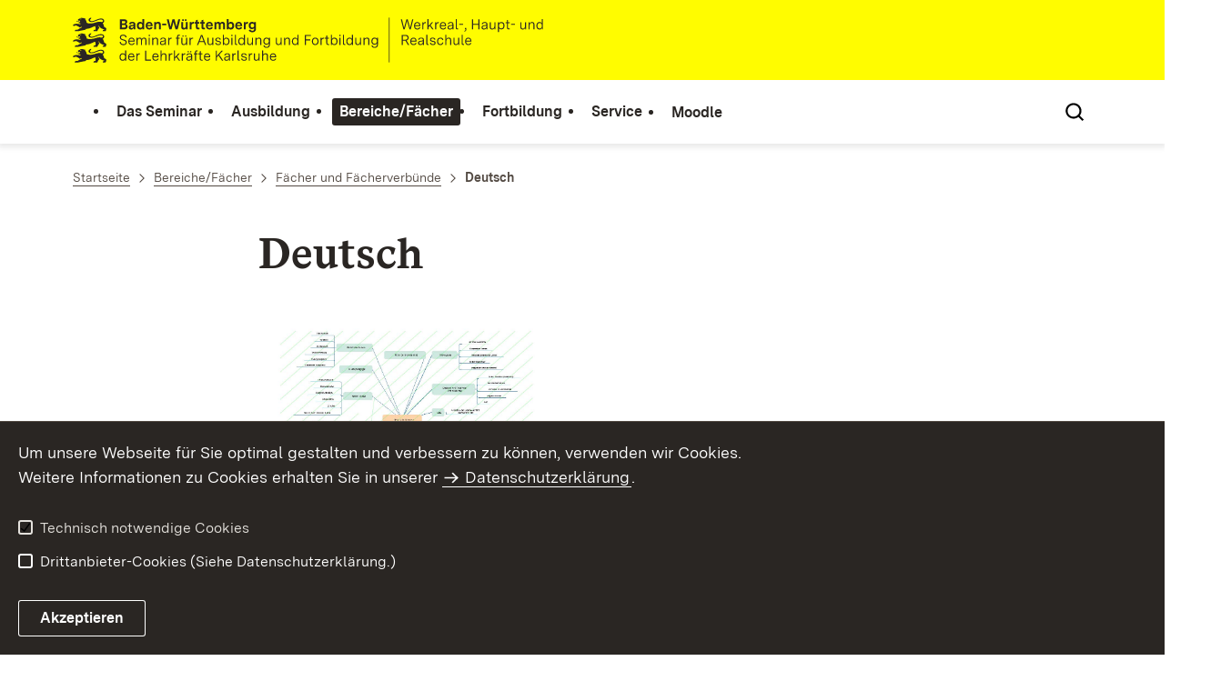

--- FILE ---
content_type: text/html;charset=UTF-8
request_url: https://sek1-ka.seminare-bw.de/,Lde/Startseite/Bereiche_Faecher/Deutsch
body_size: 7913
content:
<!DOCTYPE html>
<html class="no-js" lang="de">
	<head>
		<!--
			SV Request: https://sek1-ka.seminare-bw.de/,Lde/Startseite/Bereiche_Faecher/Deutsch
						HTTP Request: https://sek1-ka.seminare-bw.de/,Lde/Startseite/Bereiche_Faecher/Deutsch
						ItemId: cbi:///cms/805372
						NodeId: cbi:///cms/805369
						PageId: cbi:///cms/805372
						Preview: false
			PreviewEditing: false
		-->
		
<link rel="dns-prefetch" href="https://cdn.jsdelivr.net">
<meta charset="UTF-8">
<meta name="viewport" content="width=device-width, initial-scale=1.0">
<meta http-equiv="x-ua-compatible" content="ie=edge">
<title>Deutsch - SEMINAR-KARLSRUHE-WHRS</title>
<script>
    document.documentElement.className = document.documentElement.className.replace(/(\s|^)no-js(\s|$)/, '$1js$2');
    window.bawue2024 = {
        TITLE: '',
        ASSET_BASE_URL: '/',
        JS_BASE_URL: '/javascripts/',
        ICON_SPRITE_URL: '/site/pbs-bw-rebrush2024/resourceCached/248/prjbawue/media/icons/icons.svg',
        SITE_NAME: 'pbs-bw-rebrush2024',
    };
</script>
<link rel="stylesheet" media="screen" href="/site/pbs-bw-rebrush2024/resourceCached/248/prjbawue/css/main.css">
<link rel="stylesheet" media="print" href="/site/pbs-bw-rebrush2024/resourceCached/248/prjbawue/css/print.css">
<link rel="stylesheet" media="screen" href="/site/pbs-bw-rebrush2024/resourceCached/248/prjbawue/css/custom.css">
<link rel="stylesheet" media="print" href="/site/pbs-bw-rebrush2024/resourceCached/248/prjbawue/css/custom-print.min.css">
<link rel="stylesheet" media="screen" href="/site/pbs-bw-rebrush2024/resourceCached/248/prjbawue/css/fontawesome.min.css">
<link rel="stylesheet" media="screen" href="/site/pbs-bw-rebrush2024/resourceCached/248/prjbawue/css/glightbox.min.css">
<script src="/site/pbs-bw-rebrush2024/resourceCached/248/prjbawue/js/head.js" defer></script>
<link rel="preload" as="font" type="font/woff2" href="/site/pbs-bw-rebrush2024/resourceCached/248/prjbawue/fonts/BaWueSansWeb-Regular.woff2" crossorigin>
<link rel="preload" as="font" type="font/woff2" href="/site/pbs-bw-rebrush2024/resourceCached/248/prjbawue/fonts/BaWueSansWeb-Bold.woff2" crossorigin>
<link rel="preload" as="font" type="font/woff2" href="/site/pbs-bw-rebrush2024/resourceCached/248/prjbawue/fonts/BaWueSerifWeb-Regular.woff2" crossorigin>
<link rel="preload" as="font" type="font/woff2" href="/site/pbs-bw-rebrush2024/resourceCached/248/prjbawue/fonts/BaWueSerifWeb-Bold.woff2" crossorigin>
<link rel="apple-touch-icon" sizes="180x180" href="/site/pbs-bw-rebrush2024/resourceCached/248/components/favicon/apple-touch-icon.png">
<link rel="icon" type="image/png" sizes="32x32" href="/site/pbs-bw-rebrush2024/resourceCached/248/components/favicon/favicon-32x32.png">
<link rel="icon" type="image/png" sizes="16x16" href="/site/pbs-bw-rebrush2024/resourceCached/248/components/favicon/favicon-16x16.png">
<link rel="manifest" href="/site/pbs-bw-rebrush2024/resourceCached/248/components/favicon/site.webmanifest">
<link rel="mask-icon" href="/site/pbs-bw-rebrush2024/resourceCached/248/components/favicon/safari-pinned-tab.svg" color="#fffc00">
<meta name="msapplication-TileColor" content="#fffc00">
<meta name="theme-color" content="#fffc00">
<meta name="keywords" content="Deutsch" />
<meta name="description" content="Deutsch" />
<meta property="og:title" content="Deutsch">
<meta property="og:description" content="Deutsch">
<meta property="og:type" content="website">
<meta property="og:locale" content="de">
<meta property="og:url" content="https://sek1-ka.seminare-bw.de/,Lde/Startseite/Bereiche_Faecher/Deutsch">
<script type="text/javascript" src="/site/pbs-bw-rebrush2024/resourceCached/248/libs/jquery/js/jquery-3.7.1.min.js"></script>
<link href="/site/pbs-bw-rebrush2024/resourceCached/248/libs/jquery-ui/css/smoothness/jquery-ui-1.14.1.min.css" rel="stylesheet" type="text/css" />
<script type="text/javascript" src="/site/pbs-bw-rebrush2024/resourceCached/248/libs/jquery-ui/js/jquery-ui-1.14.1.min.js"></script>
<link rel="stylesheet" href="/site/pbs-bw-rebrush2024/resourceCached/248/libs/scrolltop/css/ap-scroll-top.min.css">
<script src="/site/pbs-bw-rebrush2024/resourceCached/248/libs/scrolltop/js/ap-scroll-top.min.js"></script>
<link href="/site/pbs-bw-rebrush2024/resourceCached/248/content/content.css" rel="stylesheet" type="text/css" />
<link rel="stylesheet" type="text/css" href="/site/pbs-bw-rebrush2024/resourceTemplate/SEMINAR-KARLSRUHE-WHRS/Lde/-/805372/248/resource.content-colors.css" media="screen" />
<script type="text/javascript" src="/site/pbs-bw-rebrush2024/resourceCached/248/content/js/content.js"></script>
<script type="text/javascript" src="/site/pbs-bw-rebrush2024/resourceCached/248/pluginLib/pluginLib.985334155.js"></script>
<link href="/site/pbs-bw-rebrush2024/resourceCached/248/pluginLib/pluginLib.-2098654959.css" rel="stylesheet" type="text/css" />
<script src="/site/pbs-bw-rebrush2024/resourceCached/248/prjbawue/js/glightbox.min.js" defer></script>
<script async src="https://cdn.jsdelivr.net/npm/altcha/dist/altcha.min.js" type="module"></script>
<script src="/site/pbs-bw-rebrush2024/resourceCached/248/prjbawue/translations/en.js"></script>
<script src="/site/pbs-bw-rebrush2024/resourceCached/248/prjbawue/translations/fr.js"></script>
<link rel="stylesheet" media="screen" href="/site/pbs-bw-rebrush2024/resourceTemplate/SEMINAR-KARLSRUHE-WHRS/Lde/-/805372/248/resource.content-dynamic.css" />
<link rel="stylesheet" media="screen" href="/site/pbs-bw-rebrush2024/resourceTemplate/SEMINAR-KARLSRUHE-WHRS/Lde/-/805372/248/resource.custom-content-dynamic.css" />

	</head>

	<body class="v-lp js-searchable">
		<div class="page" id="page">
			<a class="skip-link t-dark" href="#content" title="Zum Inhalt springen">
    <span class="icon-link skip-link__text">
        <span class="icon-link__button">
            <svg class="icon icon--arrow-right icon-link__icon" viewBox="0 0 200 200" aria-hidden="true">
                <use xlink:href="#icon-arrow-right"></use>
            </svg>
        </span>
        <span class="icon-link__text">Zum Inhalt springen</span>
    </span>
</a>			


<header class="header">
    <script id="bwHeaderNavigation" type="application/json">
                    {"805713":{"order":3,"level":0,"title":"Fortbildung","link":"/,Lde/Startseite/Fortbildung","target":"_self","active":0,"current":0,"hasChildren":false,"hasSubpages":1,"children":[{"10824687":{"order":0,"level":1,"title":"Fortbildungsangebot für Personen ohne Lehramtsausbildung","link":"/,Lde/Startseite/Fortbildung/Fortbildungsangebot+fuer+Personen+ohne+Lehramtsausbildung","target":"_self","active":0,"current":0,"hasChildren":false,"hasSubpages":0,"children":[]},"10124708":{"order":1,"level":1,"title":"Horizontaler Laufbahnwechsel","link":"/,Lde/10124711","target":"_self","active":0,"current":0,"hasChildren":false,"hasSubpages":0,"children":[]},"2833895":{"order":2,"level":1,"title":"Mentor:innen-Qualifikation","link":"/,Lde/Startseite/Fortbildung/Mentor_innen-Qualifikation","target":"_self","active":0,"current":0,"hasChildren":false,"hasSubpages":0,"children":[]},"5840824":{"order":3,"level":1,"title":"Zusatzqualifizierung von Gymnasiallehrkräften für das Lehramt an Werkreal-, Haupt- und Realschulen","link":"/,Lde/Startseite/Fortbildung/Zusatzqualifizierung+von+Gymnasiallehrkraeften+fuer+das+Lehramt+an+Werkreal-_+Haupt-+und+Realschulen","target":"_self","active":0,"current":0,"hasChildren":false,"hasSubpages":0,"children":[]}}]},"805357":{"order":2,"level":0,"title":"Bereiche/Fächer","link":"/,Lde/Startseite/Bereiche_Faecher","target":"_self","active":1,"current":0,"hasChildren":false,"hasSubpages":1,"children":[{"805361":{"order":0,"level":1,"title":"Fächer und Fächerverbünde","link":"/,Lde/Startseite/Bereiche_Faecher/Faecher+und+Faecherverbuende","target":"_self","active":1,"current":0,"hasChildren":false,"hasSubpages":1,"children":{"805457":{"order":0,"level":2,"title":"Alltagskultur und Gesundheit","link":"/,Lde/Startseite/Bereiche_Faecher/Alltagskultur_+Ernaehrung_+Soziales","target":"_self","active":0,"current":0,"hasChildren":false,"hasSubpages":0,"children":[]},"805485":{"order":1,"level":2,"title":"Bildende Kunst","link":"/,Lde/Startseite/Bereiche_Faecher/Bildende+Kunst","target":"_self","active":0,"current":0,"hasChildren":false,"hasSubpages":1,"children":[]},"805629":{"order":2,"level":2,"title":"Bilinguales Lehren und Lernen","link":"/,Lde/Startseite/Bereiche_Faecher/Bilinguales+Lehren+und+Lernen","target":"_self","active":0,"current":0,"hasChildren":false,"hasSubpages":0,"children":[]},"805405":{"order":3,"level":2,"title":"Biologie","link":"/,Lde/Startseite/Bereiche_Faecher/Biologie","target":"_self","active":0,"current":0,"hasChildren":false,"hasSubpages":0,"children":[]},"805409":{"order":4,"level":2,"title":"Chemie","link":"/,Lde/Startseite/Bereiche_Faecher/Chemie","target":"_self","active":0,"current":0,"hasChildren":false,"hasSubpages":0,"children":[]},"805369":{"order":5,"level":2,"title":"Deutsch","link":"/,Lde/Startseite/Bereiche_Faecher/Deutsch","target":"_self","active":1,"current":1,"hasChildren":false,"hasSubpages":0,"children":[]},"805389":{"order":6,"level":2,"title":"Englisch","link":"/,Lde/Startseite/Bereiche_Faecher/Englisch","target":"_self","active":0,"current":0,"hasChildren":false,"hasSubpages":0,"children":[]},"805621":{"order":7,"level":2,"title":"Ethik","link":"/,Lde/Startseite/Bereiche_Faecher/Ethik","target":"_self","active":0,"current":0,"hasChildren":false,"hasSubpages":0,"children":[]},"805449":{"order":8,"level":2,"title":"Französisch","link":"/,Lde/Startseite/Bereiche_Faecher/Franzoesisch","target":"_self","active":0,"current":0,"hasChildren":false,"hasSubpages":0,"children":[]},"805469":{"order":9,"level":2,"title":"Geografie","link":"/,Lde/Startseite/Bereiche_Faecher/Geografie","target":"_self","active":0,"current":0,"hasChildren":false,"hasSubpages":0,"children":[]},"805481":{"order":10,"level":2,"title":"Geschichte","link":"/,Lde/Startseite/Bereiche_Faecher/Geschichte","target":"_self","active":0,"current":0,"hasChildren":false,"hasSubpages":0,"children":[]},"17081385":{"order":11,"level":2,"title":"Informatik","link":"/,Lde/17081388","target":"_self","active":0,"current":0,"hasChildren":false,"hasSubpages":0,"children":[]}}}},{"6275658":{"order":1,"level":1,"title":"Fächer und Fächerverbünde","link":"/,Lde/6275661","target":"_self","active":0,"current":0,"hasChildren":false,"hasSubpages":1,"children":{"805381":{"order":1,"level":2,"title":"Mathematik","link":"/,Lde/Startseite/Bereiche_Faecher/Mathematik","target":"_self","active":0,"current":0,"hasChildren":false,"hasSubpages":0,"children":[]},"805625":{"order":2,"level":2,"title":"Medienbildung","link":"/,Lde/Startseite/Bereiche_Faecher/Medienbildung","target":"_self","active":0,"current":0,"hasChildren":false,"hasSubpages":0,"children":[]},"805589":{"order":3,"level":2,"title":"Musik","link":"/,Lde/Startseite/Bereiche_Faecher/Musik","target":"_self","active":0,"current":0,"hasChildren":false,"hasSubpages":0,"children":[]},"805365":{"order":4,"level":2,"title":"Pädagogik","link":"/,Lde/Startseite/Bereiche_Faecher/Paedagogik","target":"_self","active":0,"current":0,"hasChildren":false,"hasSubpages":1,"children":[]},"805429":{"order":5,"level":2,"title":"Physik","link":"/,Lde/Startseite/Bereiche_Faecher/Physik","target":"_self","active":0,"current":0,"hasChildren":false,"hasSubpages":0,"children":[]},"805473":{"order":6,"level":2,"title":"Politikwissenschaft / Gemeinschaftskunde","link":"/,Lde/Startseite/Bereiche_Faecher/Politikwissenschaft+_+Gemeinschaftskunde","target":"_self","active":0,"current":0,"hasChildren":false,"hasSubpages":1,"children":[]},"805609":{"order":7,"level":2,"title":"Religion, ev.","link":"/,Lde/Startseite/Bereiche_Faecher/Religion_+ev_","target":"_self","active":0,"current":0,"hasChildren":false,"hasSubpages":0,"children":[]},"805613":{"order":8,"level":2,"title":"Religion, r.k.","link":"/,Lde/Startseite/Bereiche_Faecher/Religion_+r_k_","target":"_self","active":0,"current":0,"hasChildren":false,"hasSubpages":0,"children":[]},"805593":{"order":9,"level":2,"title":"Sport","link":"/,Lde/Startseite/Bereiche_Faecher/Sport","target":"_self","active":0,"current":0,"hasChildren":false,"hasSubpages":0,"children":[]},"805649":{"order":10,"level":2,"title":"Schulrecht","link":"/,Lde/Startseite/Bereiche_Faecher/Schul_+und+Beamtenrecht","target":"_self","active":0,"current":0,"hasChildren":false,"hasSubpages":0,"children":[]},"805461":{"order":11,"level":2,"title":"Technik","link":"/,Lde/Startseite/Bereiche_Faecher/Technik","target":"_self","active":0,"current":0,"hasChildren":false,"hasSubpages":0,"children":[]},"4699498":{"order":12,"level":2,"title":"Wirtschaft (WBS)","link":"/,Lde/Startseite/Bereiche_Faecher/Wirtschaft+_WBS_","target":"_self","active":0,"current":0,"hasChildren":false,"hasSubpages":0,"children":[]}}}},{"805657":{"order":2,"level":1,"title":"Profile","link":"/,Lde/Startseite/Bereiche_Faecher/Profile","target":"_self","active":0,"current":0,"hasChildren":false,"hasSubpages":1,"children":{"805661":{"order":2,"level":2,"title":"Bilinguales Lehren und Lernen","link":"/,Lde/805664","target":"_self","active":0,"current":0,"hasChildren":false,"hasSubpages":0,"children":[]},"805665":{"order":3,"level":2,"title":"ICDL","link":"/,Lde/Startseite/Bereiche_Faecher/ICDL","target":"_self","active":0,"current":0,"hasChildren":false,"hasSubpages":0,"children":[]},"4450915":{"order":4,"level":2,"title":"Kunst im Seminar","link":"/,Lde/Startseite/Bereiche_Faecher/Kunst+im+Seminar","target":"_self","active":0,"current":0,"hasChildren":false,"hasSubpages":0,"children":[]}}}}]},"805721":{"order":4,"level":0,"title":"Service","link":"/,Lde/Startseite/Service","target":"_self","active":0,"current":0,"hasChildren":false,"hasSubpages":1,"children":[{"805757":{"order":0,"level":1,"title":"Downloads & Formulare","link":"/,Lde/Startseite/Service/Downloads+_+Formulare","target":"_self","active":0,"current":0,"hasChildren":false,"hasSubpages":0,"children":[]},"805761":{"order":1,"level":1,"title":"Reisekosten","link":"/,Lde/Startseite/Service/Reisekosten","target":"_self","active":0,"current":0,"hasChildren":false,"hasSubpages":1,"children":{"805765":{"order":1,"level":2,"title":"Formulare","link":"/,Lde/Startseite/Service/Formulare","target":"_self","active":0,"current":0,"hasChildren":false,"hasSubpages":0,"children":[]},"4467051":{"order":2,"level":2,"title":"Hinweise","link":"/,Lde/Startseite/Service/Hinweise","target":"_self","active":0,"current":0,"hasChildren":false,"hasSubpages":0,"children":[]}}},"805737":{"order":2,"level":1,"title":"Wegbeschreibung","link":"/,Lde/Startseite/Service/Wegbeschreibung","target":"_self","active":0,"current":0,"hasChildren":false,"hasSubpages":0,"children":[]},"805749":{"order":3,"level":1,"title":"Publikationen ------ Reflektierte Praxis","link":"/,Lde/Startseite/Service/Publikationen+------+Reflektierte+Praxis","target":"_self","active":0,"current":0,"hasChildren":false,"hasSubpages":0,"children":[]}},{"10143955":{"order":4,"level":1,"title":"Stellenangebote","link":"/,Lde/Startseite/Service/Stellenangebote","target":"_self","active":0,"current":0,"hasChildren":false,"hasSubpages":0,"children":[]},"805769":{"order":5,"level":1,"title":"Ausbildungsschulen","link":"/,Lde/Startseite/Service/Ausbildungsschulen","target":"_self","active":0,"current":0,"hasChildren":false,"hasSubpages":0,"children":[]},"805773":{"order":6,"level":1,"title":"Links","link":"/,Lde/Startseite/Service/Links","target":"_self","active":0,"current":0,"hasChildren":false,"hasSubpages":1,"children":{"4464090":{"order":6,"level":2,"title":"Emailpostfach Seminar","link":"/,Lde/Startseite/Service/Emailpostfach+Seminar","target":"_self","active":0,"current":0,"hasChildren":false,"hasSubpages":0,"children":[]},"805781":{"order":7,"level":2,"title":"Kultusverwaltung, Bildungsserver","link":"/,Lde/Startseite/Service/Kultusverwaltung_+Bildungsserver","target":"_self","active":0,"current":0,"hasChildren":false,"hasSubpages":0,"children":[]},"805789":{"order":8,"level":2,"title":"Verschiedenes","link":"/,Lde/Startseite/Service/Verschiedenes","target":"_self","active":0,"current":0,"hasChildren":false,"hasSubpages":0,"children":[]}}}},{"805797":{"order":7,"level":1,"title":"Kontakt","link":"/,Lde/Startseite/Service/Kontakt","target":"_self","active":0,"current":0,"hasChildren":false,"hasSubpages":0,"children":[]},"1757222":{"order":8,"level":1,"title":"Persönliches","link":"/,Lde/Startseite/Service/Persoenliches","target":"_self","active":0,"current":0,"hasChildren":false,"hasSubpages":1,"children":{"1757228":{"order":8,"level":2,"title":"Schwerbehinderte Anwärter/innen","link":"/,Lde/Startseite/Service/Schwerbehinderte+Anwaerter_innen","target":"_self","active":0,"current":0,"hasChildren":false,"hasSubpages":0,"children":[]}}},"5972248":{"order":9,"level":1,"title":"Benutzungshinweise","link":"/,Lde/Startseite/Service/benutzungshinweise","target":"_self","active":0,"current":0,"hasChildren":false,"hasSubpages":0,"children":[]}}]},"805809":{"order":5,"level":0,"title":"Moodle","link":"/,Lde/Startseite/Moodle","target":"_self","active":0,"current":0,"hasChildren":false,"hasSubpages":0,"children":[]},"805321":{"order":1,"level":0,"title":"Ausbildung","link":"/,Lde/Startseite/Ausbildung","target":"_self","active":0,"current":0,"hasChildren":false,"hasSubpages":1,"children":[{"3750556":{"order":0,"level":1,"title":"Ausbildungsstandards","link":"/,Lde/Startseite/Ausbildung/Ausbildungsstandards+WHRS","target":"_self","active":0,"current":0,"hasChildren":false,"hasSubpages":0,"children":[]},"805325":{"order":1,"level":1,"title":"Kompetenzbereiche für die Beratung von Unterricht","link":"/,Lde/Startseite/Ausbildung/Kompetenzbereiche+fuer+die+Beratung+von+Unterricht","target":"_self","active":0,"current":0,"hasChildren":false,"hasSubpages":0,"children":[]},"5327227":{"order":2,"level":1,"title":"Fachdidaktische Kompetenzen (Kompetenzbereich 5)","link":"/,Lde/Startseite/Ausbildung/Fachdidaktische+Kompetenzen+_Kompetenzbereich+5_","target":"_self","active":0,"current":0,"hasChildren":false,"hasSubpages":0,"children":[]},"21709251":{"order":3,"level":1,"title":"Modellversuch dualer lehramtsbezogener Master","link":"/,Lde/Startseite/Ausbildung/Modellversuch+dualer+lehramtsbezogener+Master","target":"_self","active":0,"current":0,"hasChildren":false,"hasSubpages":0,"children":[]},"805333":{"order":4,"level":1,"title":"Organisation und Struktur","link":"/,Lde/Startseite/Ausbildung/Organisation+und+Struktur","target":"_self","active":0,"current":0,"hasChildren":false,"hasSubpages":0,"children":[]}},{"1685465":{"order":5,"level":1,"title":"LIF-Konzept","link":"/,Lde/Startseite/Ausbildung/LIF_Konzept","target":"_self","active":0,"current":0,"hasChildren":false,"hasSubpages":0,"children":[]},"805345":{"order":6,"level":1,"title":"Prüfungsordnung","link":"/,Lde/Startseite/Ausbildung/Pruefungsordnung","target":"_self","active":0,"current":0,"hasChildren":false,"hasSubpages":0,"children":[]},"5552534":{"order":7,"level":1,"title":"Einstellung von Lehramtsbewerber/innen","link":"/,Lde/Startseite/Ausbildung/Einstellung+von+Lehramtsbewerber_innen","target":"_self","active":0,"current":0,"hasChildren":false,"hasSubpages":1,"children":{"805349":{"order":7,"level":2,"title":"Lehrereinstellungsportal BW","link":"/,Lde/Startseite/Ausbildung/Lehrereinstellungsportal+BW","target":"_self","active":0,"current":0,"hasChildren":false,"hasSubpages":0,"children":[]},"5552543":{"order":8,"level":2,"title":"Verwaltungsvorschrift","link":"/,Lde/Startseite/Ausbildung/Verwaltungsvorschrift","target":"_self","active":0,"current":0,"hasChildren":false,"hasSubpages":0,"children":[]}}},"805353":{"order":8,"level":1,"title":"ABC der Ausbildung","link":"/,Lde/Startseite/Ausbildung/ABC+der+Ausbildung","target":"_self","active":0,"current":0,"hasChildren":false,"hasSubpages":0,"children":[]},"8951886":{"order":9,"level":1,"title":"Computernutzung am Seminar","link":"/,Lde/Startseite/Ausbildung/Computernutzung+am+Seminar","target":"_self","active":0,"current":0,"hasChildren":false,"hasSubpages":0,"children":[]},"26120421":{"order":10,"level":1,"title":"Gasthörerstatus","link":"/,Lde/Startseite/Ausbildung/Gasthoererstatus","target":"_self","active":0,"current":0,"hasChildren":false,"hasSubpages":0,"children":[]}}]},"805201":{"order":0,"level":0,"title":"Das Seminar","link":"/,Lde/Startseite/Das+Seminar","target":"_self","active":0,"current":0,"hasChildren":false,"hasSubpages":1,"children":[{"805205":{"order":0,"level":1,"title":"Leitbild","link":"/,Lde/Startseite/Das+Seminar/Leitbild","target":"_self","active":0,"current":0,"hasChildren":false,"hasSubpages":1,"children":{"805209":{"order":0,"level":2,"title":"Beraten","link":"/,Lde/Startseite/Das+Seminar/Beraten","target":"_self","active":0,"current":0,"hasChildren":false,"hasSubpages":0,"children":[]},"805213":{"order":1,"level":2,"title":"Beurteilen","link":"/,Lde/Startseite/Das+Seminar/Beurteilen","target":"_self","active":0,"current":0,"hasChildren":false,"hasSubpages":0,"children":[]},"805217":{"order":2,"level":2,"title":"Kooperieren","link":"/,Lde/Startseite/Das+Seminar/Kooperieren","target":"_self","active":0,"current":0,"hasChildren":false,"hasSubpages":0,"children":[]},"805221":{"order":3,"level":2,"title":"Lehren","link":"/,Lde/Startseite/Das+Seminar/Lehren","target":"_self","active":0,"current":0,"hasChildren":false,"hasSubpages":0,"children":[]}}}},{"805229":{"order":1,"level":1,"title":"Seminarleitung","link":"/,Lde/Startseite/Das+Seminar/Seminarleitung","target":"_self","active":0,"current":0,"hasChildren":false,"hasSubpages":0,"children":[]},"805241":{"order":2,"level":1,"title":"Bereichsleitungen","link":"/,Lde/Startseite/Das+Seminar/Bereichsleitungen","target":"_self","active":0,"current":0,"hasChildren":false,"hasSubpages":0,"children":[]},"805237":{"order":3,"level":1,"title":"Bereiche","link":"/,Lde/Startseite/Das+Seminar/Bereiche","target":"_self","active":0,"current":0,"hasChildren":false,"hasSubpages":0,"children":[]},"805245":{"order":4,"level":1,"title":"Fachleitungen","link":"/,Lde/Startseite/Das+Seminar/Fachleitungen","target":"_self","active":0,"current":0,"hasChildren":false,"hasSubpages":0,"children":[]},"805249":{"order":5,"level":1,"title":"Lehrbeauftragte","link":"/,Lde/Startseite/Das+Seminar/Lehrbeauftragte","target":"_self","active":0,"current":0,"hasChildren":false,"hasSubpages":0,"children":[]}},{"805233":{"order":6,"level":1,"title":"Verwaltung","link":"/,Lde/Startseite/Das+Seminar/Verwaltung","target":"_self","active":0,"current":0,"hasChildren":false,"hasSubpages":0,"children":[]},"805253":{"order":7,"level":1,"title":"Personalvertretungen","link":"/,Lde/Startseite/Das+Seminar/Personalvertretungen","target":"_self","active":0,"current":0,"hasChildren":false,"hasSubpages":1,"children":{"805257":{"order":7,"level":2,"title":"Örtlicher Personalrat","link":"/,Lde/Startseite/Das+Seminar/Oertlicher+Personalrat","target":"_self","active":0,"current":0,"hasChildren":false,"hasSubpages":1,"children":[]},"805265":{"order":8,"level":2,"title":"Beauftragte für Chancengleichheit","link":"/,Lde/Startseite/Das+Seminar/Beauftragte+fuer+Chancengleichheit","target":"_self","active":0,"current":0,"hasChildren":false,"hasSubpages":0,"children":[]}}},"805297":{"order":8,"level":1,"title":"Förderverein","link":"/,Lde/Startseite/Das+Seminar/Foerderverein","target":"_self","active":0,"current":0,"hasChildren":false,"hasSubpages":0,"children":[]},"805289":{"order":9,"level":1,"title":"Stellenausschreibungen","link":"/,Lde/Startseite/Das+Seminar/Stellenausschreibungen","target":"_self","active":0,"current":0,"hasChildren":false,"hasSubpages":0,"children":[]},"805301":{"order":10,"level":1,"title":"Kooperationspartner","link":"/,Lde/Startseite/Das+Seminar/Kooperationspartner","target":"_self","active":0,"current":0,"hasChildren":false,"hasSubpages":0,"children":[]}}]}}
            </script>

    <div class="header__accent">
        <div class="header__container">
            <!-- Logo-->
            <div class="header__logo">
                <a class="logo" href="/,Lde/Startseite" title="Zur Startseite">
                    <img class="logo__image" src="/site/pbs-bw-rebrush2024/get/params_E699549677/5524169/Seminar-Karlsruhe-WHRS_BaWue_Logo_rgb_pos.svg" alt="Baden-Württemberg Seminar für Ausbildung und Fortbildung der Lehrkräfte Karlsruhe - Werkreal-, Haupt- und Realschule">
                    <span class="logo__text">
                        <span>
                            
                        </span>
                    </span>
                </a>
            </div>

            <div class="header__external">
                
                                                            


                                                </div>

            <nav class="header__mikronav" aria-labelledby="mikronav-label">
                <span class="u-hidden-visually" id="mikronav-label">Links zu barrierefreien Angeboten und anderen Sprachen</span>
                <ul class="header__mikronav-list">
                    
                    <!-- Language Dropdown-->
                    
                    <!-- This is the no-js Fallback, will be replaced by JS-->
                    <li class="header__service">
                        <ul>
                            						
	
				
		
		
		<li class="header__search">
			<button class="header__icon js-tooltip"
					aria-expanded="false"
					aria-controls="header-icon-tooltip--search--2077962021"
					aria-labelledby="header-icon-label--search--2077962021"
					data-template="header-icon-tooltip--search--2077962021"
					type="button"
					data-suggest-url="/site/pbs-bw-rebrush2024/search/805369/Lde/suche.html"
					data-url="/site/pbs-bw-rebrush2024/search/805369/Lde/suche.html"
					data-suggest=""
					data-suggest-title="Top-Themen"
					data-search-field-placeholder="Suchbegriff eingeben"
					data-search-field-label="Suchbegriff eingeben">
				<svg class="icon icon--search header__svg" viewBox="0 0 200 200" aria-hidden="true">
					<use xlink:href="#icon-search"></use>
				</svg>

				<span class="header__icon-text" hidden id="header-icon-label--search--2077962021">
					Suche				</span>

				<span class="tooltip__content" id="header-icon-tooltip--search--2077962021">
					Suche				</span>
			</button>
		</li>
	                            <li class="header__burger">
                                                                                                                                <a class="header__icon js-tooltip" href="/site/pbs-bw-rebrush2024/sitemap/805197/Lde/inhaltsuebersicht.html" aria-expanded="false" aria-controls="header-icon-tooltip--burger--144720624" aria-labelledby="header-icon-label--burger--144720624" data-template="header-icon-tooltip--burger--144720624">
                                    <svg class="icon icon--burger-menu header__svg" viewBox="0 0 200 200" aria-hidden="true">
                                        <use xlink:href="#icon-burger-menu"></use>
                                    </svg>
                                    <span class="header__icon-text" hidden id="header-icon-label--burger--144720624">Menü</span>
                                    <span class="tooltip__content" id="header-icon-tooltip--burger--144720624">Menü</span>
                                </a>
                            </li>
                        </ul>
                    </li>
                </ul>
            </nav>
        </div>
    </div>

    <div class="header__main">
        <div class="header__container">
            <nav class="header__mainnav main-menu" id="header-mainnav" aria-label="Hauptnavigation">
                <!-- This is the no-js Fallback, will be replaced by JS-->
                <ul class="header__mainnav-list">
                                                                        <li class="header__item">
                                <a class="header__link" href="/,Lde/Startseite/Das+Seminar">
                                    <span class="header__text">Das Seminar</span>
                                </a>
                            </li>
                                                                                                <li class="header__item">
                                <a class="header__link" href="/,Lde/Startseite/Ausbildung">
                                    <span class="header__text">Ausbildung</span>
                                </a>
                            </li>
                                                                                                <li class="header__item">
                                <a class="header__link" href="/,Lde/Startseite/Bereiche_Faecher">
                                    <span class="header__text">Bereiche/Fächer</span>
                                </a>
                            </li>
                                                                                                <li class="header__item">
                                <a class="header__link" href="/,Lde/Startseite/Fortbildung">
                                    <span class="header__text">Fortbildung</span>
                                </a>
                            </li>
                                                                                                <li class="header__item">
                                <a class="header__link" href="/,Lde/Startseite/Service">
                                    <span class="header__text">Service</span>
                                </a>
                            </li>
                                                                                                <li class="header__item">
                                <a class="header__link" href="/,Lde/Startseite/Moodle">
                                    <span class="header__text">Moodle</span>
                                </a>
                            </li>
                                                            </ul>
            </nav>

            <!-- This is the no-js Fallback, that needs to be a duplicate from the above .header__service (except the "div" is a "nav" here). Will be replaced by JS afterwords.-->
                        <nav class="header__service" aria-labelledby="header-service-label--757572454">
                <span class="u-hidden-visually" id="header-service-label--757572454">Inhaltsübersicht mit Suchfunktion</span>
                <ul class="header__service-list">
                    						
	
				
		
		
		<li class="header__search">
			<button class="header__icon js-tooltip"
					aria-expanded="false"
					aria-controls="header-icon-tooltip--search--170708833"
					aria-labelledby="header-icon-label--search--170708833"
					data-template="header-icon-tooltip--search--170708833"
					type="button"
					data-suggest-url="/site/pbs-bw-rebrush2024/search/805369/Lde/suche.html"
					data-url="/site/pbs-bw-rebrush2024/search/805369/Lde/suche.html"
					data-suggest=""
					data-suggest-title="Top-Themen"
					data-search-field-placeholder="Suchbegriff eingeben"
					data-search-field-label="Suchbegriff eingeben">
				<svg class="icon icon--search header__svg" viewBox="0 0 200 200" aria-hidden="true">
					<use xlink:href="#icon-search"></use>
				</svg>

				<span class="header__icon-text" hidden id="header-icon-label--search--170708833">
					Suche				</span>

				<span class="tooltip__content" id="header-icon-tooltip--search--170708833">
					Suche				</span>
			</button>
		</li>
	                </ul>
            </nav>
        </div>
    </div>
</header>						
        
        
    			<main class="page__content" id="content">
					
		<div class="breadcrumb">
			<div class="breadcrumb__inner">
				<nav class="breadcrumb__nav" aria-label="Breadcrumb">
					<ol class="breadcrumb__list" itemscope itemtype="https://schema.org/BreadcrumbList">
																																																															<li class="breadcrumb__list-item" itemprop="itemListElement" itemscope itemtype="https://schema.org/ListItem">
													<a class="breadcrumb__item" href="/,Lde/Startseite" itemtype="https://schema.org/Thing" itemprop="item" itemscope="itemscope" title="Startseite">
														<span class="breadcrumb__item-label" itemprop="name">Startseite</span>
													</a>
													<meta itemprop="position" content="1">
												</li>
																																																																																															<li class="breadcrumb__list-item" itemprop="itemListElement" itemscope itemtype="https://schema.org/ListItem">
													<a class="breadcrumb__item" href="/,Lde/Startseite/Bereiche_Faecher" itemtype="https://schema.org/Thing" itemprop="item" itemscope="itemscope" title="Bereiche/F&auml;cher">
														<span class="breadcrumb__item-label" itemprop="name">Bereiche/F&auml;cher</span>
													</a>
													<meta itemprop="position" content="2">
												</li>
																																																																																															<li class="breadcrumb__list-item" itemprop="itemListElement" itemscope itemtype="https://schema.org/ListItem">
													<a class="breadcrumb__item" href="/,Lde/Startseite/Bereiche_Faecher/Faecher+und+Faecherverbuende" itemtype="https://schema.org/Thing" itemprop="item" itemscope="itemscope" title="F&auml;cher und F&auml;cherverb&uuml;nde">
														<span class="breadcrumb__item-label" itemprop="name">F&auml;cher und F&auml;cherverb&uuml;nde</span>
													</a>
													<meta itemprop="position" content="3">
												</li>
																																																																								<li class="breadcrumb__list-item" itemprop="itemListElement" itemscope itemtype="https://schema.org/ListItem">
											<span class="breadcrumb__item" aria-current="page" itemtype="https://schema.org/Thing" itemprop="item" itemscope="itemscope">
												<span class="breadcrumb__item-label" itemprop="name">Deutsch</span>
											</span>
											<meta itemprop="position" content="4">
										</li>
																																																				</ol>
				</nav>
			</div>
		</div>
					

					   





<div class="page__section page__section--half">
    <article class="article">
        
        <div class="article__body">
            <div class="article__content">
                                                                                        <div class="article__section">
                                                                        <h1 class="headline headline--2" id="anker6062020">Deutsch</h1>                                                                            </div>
                                                                                                                                                        
            <div class="article__section article__section--text">
            
                            <div class="text">
                    
<p align="left">&#160;<a rel="noopener" target="_blank" title="Mindmap Deutsch" href="/site/pbs-bw-rebrush2024/get/documents_E-38608704/KULTUS.Dachmandant/KULTUS/Seminare/seminar-karlsruhe-whrs/pdf/mindmap_Deutsch.pdf"><img title="Mindmap Deutsch" alt="Mindmap Deutsch" height="249" width="353" src="/site/pbs-bw-rebrush2024/get/documents_E-553659236/KULTUS.Dachmandant/KULTUS/Seminare/seminar-karlsruhe-whrs/jpg/mindmap_Deutsch.jpg"/></a><br />
<a rel="noopener" title="MindMap" class="link-block link link--download" target="_blank" href="/site/pbs-bw-rebrush2024/get/documents_E-38608704/KULTUS.Dachmandant/KULTUS/Seminare/seminar-karlsruhe-whrs/pdf/mindmap_Deutsch.pdf">Bitte
auf das Bild klicken!</a></p>
<p align="left"><a title="Basisliteratur Deutsch" class="link-pdf link link--download" target="_blank" href="/site/pbs-bw-rebrush2024/get/documents_E-1260322280/KULTUS.Dachmandant/KULTUS/Seminare/seminar-karlsruhe-whrs/pdf/semka_deutsch_basisliteratur.pdf">Basisliteratur</a></p>
<p align="left"><a class="link-pdf link link--download" target="_blank" href="/site/pbs-bw-rebrush2024/get/documents_E-80711244/KULTUS.Dachmandant/KULTUS/Seminare/seminar-karlsruhe-whrs/pdf/FachdidKomp/FDK_Deutsch.pdf">Fachdidaktische
Kompetenzen (Kompetenzbereich 5)</a></p>
<p align="left"><a title="Ausbildungsstandards Deutsch" class=" link link--download" target="_blank" href="/site/pbs-bw-rebrush2024/get/documents_E543750888/KULTUS.Dachmandant/KULTUS/Seminare/seminar-karlsruhe-whrs/pdf/Ausbildungsstandards/AS%20Deutsch.pdf">Ausbildungsstandards</a></p>
<p align="left"><a rel="noopener" target="_blank" href="/site/pbs-bw-rebrush2024/get/documents_E1045153756/KULTUS.Dachmandant/KULTUS/Seminare/seminar-karlsruhe-whrs/pdf/semka_Qualitaetskriterien_Deutsch_Dezember_2014.pdf"><img height="58" width="59" src="/site/pbs-bw-rebrush2024/get/documents_E-1011473028/KULTUS.Dachmandant/KULTUS/Seminare/seminar-karlsruhe-whrs/under_construction.png"/></a> &#160;
Diese Seite wird demn&#228;chst &#252;berarbeitet!</p>
                </div>
            
                    </div>
    
                                                                                                                                                            <div class="article__section">
                                                                        
<div class="accordion">
	<div class="accordion__items" role="presentation">
											<div class="text">
					<h1 class="headline headline--2" id="anker6245759"></h1>				</div>
												

<article class="accordion__item" id="anker6245760">
            <h2 class="accordion__header">
            <button class="js-toggle-accordion accordion__toggle" type="button" aria-expanded="false" aria-controls="accItem---403808273-content" id="accItem---403808273-headline">
                            <span class="accordion__toggle-label">E-Mail-Adressen</span>
                        <svg class="icon icon--arrow-down accordion__toggle-icon" viewBox="0 0 200 200" aria-hidden="true">
                <use xlink:href="#icon-arrow-down"></use>
            </svg>
        </button>
            </h2>
        <div class="accordion__content" id="accItem---403808273-content" aria-labelledby="accItem---403808273-headline">
        <div class="text">
                                                                            <div class="text">
<p><a href='mailto:andrea.maier@sek1-ka.seminar-bw.de' class='p-icon-email link link--mail' target='_blank'>Email an A. Maier</a></p>
<p><a href='mailto:claudia.peter@sek1-ka.seminar-bw.de' class='p-icon-email link link--mail' target='_blank'>Email an C. Peter</a></p>
<p><a href='mailto:cornelia.brenner@sek1-ka.seminar-bw.de' class='p-icon-email link link--mail' target='_blank'>Email an C. Brenner</a></p>
<p><a href='mailto:marianne.kuhn@sek1-ka.seminar-bw.de' title='Email M.Kuhn' class=' link link--mail' target='_blank'>Email an M.Kuhn</a></p>
<p><a href='mailto:tanja.seidelmann@sek1-ka.seminar-bw.de' class='p-icon-email link link--mail' target='_blank'>Email an T.Seidelmann</a></p>
<p><a href='mailto:ina.trog@sek1-ka.seminar-bw.de' class='p-icon-email link link--mail' target='_blank'>Email an I.Trog</a></p>
<p><a href='mailto:anke.wilm@sek1-ka.seminar-bw.de' class='p-icon-email link link--mail' target='_blank'>Email an A.Wilm</a></p>
</div>                                    </div>
    </div>
</article>						</div>
</div>                                                                            </div>
                                                            
                                            </div>
        </div>
    </article>
</div>
        
			</main>

									   
        			
			

<footer class="footer t-dark">
    
    <div class="footer__inner footer__inner--bottom">
        <div class="footer__logo">
                            <div class="logo">
                    <img class="logo__image" src="/site/pbs-bw-rebrush2024/resourceCached/248/prjbawue/media/images/logos/logo-lp-white.svg" title="Logo Landesportal Baden-Württemberg" alt="Logo Landesportal Baden-Württemberg">
                </div>
                    </div>

        <div class="footer__meta">
            <div class="footer__navigation" aria-label="Meta-Navigation" role="navigation">
                
<ul class="footer__navigation-list footer__navigation-list--inline">
	
		
						
											
								
									<li class="footer__navigation-item" id="type-inhalt">
						<a class="footer__link footer__navigation-link" href="/site/pbs-bw-rebrush2024/sitemap/805197/Lde/inhaltsuebersicht.html" target="_self" title="Interner Link: Inhaltsübersicht">
							Inhaltsübersicht
						</a>
					</li>
									
						
															
								
									<li class="footer__navigation-item">
						<a class="footer__link footer__navigation-link" href="/,Lde/Startseite/Service/Kontakt" target="_self" title="Interner Link: Kontaktseite">
							Kontakt
						</a>
					</li>
									
						
											
																
									<li class="footer__navigation-item">
						<a class="footer__link footer__navigation-link" href="/,Lde/Startseite/Service/Impressum" target="_self" title="Interner Link: Impressum">
							Impressum
						</a>
					</li>
									
						
											
																
									<li class="footer__navigation-item">
						<a class="footer__link footer__navigation-link" href="/,Lde/Startseite/Service/Datenschutz" target="_self" title="Interner Link: Datenschutz">
							Datenschutz
						</a>
					</li>
									
						
															
								
									<li class="footer__navigation-item">
						<a class="footer__link footer__navigation-link" href="/,Lde/Startseite/Service/benutzungshinweise" target="_self" title="Interner Link: Benutzungshinweise">
							Benutzungshinweise
						</a>
					</li>
									
						
											
																
									<li class="footer__navigation-item">
						<a class="footer__link footer__navigation-link" href="/,Lde/Startseite/Service/erklaerung-zur-barrierefreiheit" target="_self" title="Interner Link: Erklärung zur Barrierefreiheit">
							Erklärung zur Barrierefreiheit
						</a>
					</li>
										</ul>            </div>
        </div>
    </div>
</footer>			<template class="js-control-f">
    <div class="control-f">
        <form class="control-f__wrap">
            <button class="control-f__close" type="button" aria-label="Seitensuche schließen">
                <svg class="icon icon--close" viewBox="0 0 200 200" aria-hidden="true">
                    <use xlink:href="#icon-close"></use>
                </svg>
            </button>
            <div class="form-group">
                <label class="label form-group__label" for="control-f">Suche</label>
                <input class="input" id="control-f" name="control-f" placeholder="Suche auf der Seite" type="text">
            </div>
            <div class="control-f__btn-group">
                <button class="button button--primary control-f__submit" type="submit">
                    <svg class="icon icon--search button__icon" viewBox="0 0 200 200" aria-hidden="true">
                        <use xlink:href="#icon-search"></use>
                    </svg>
                    <span class="button__text">Suchen</span>
                </button>
                <button class="button button--icon control-f__btn control-f__btn--up" type="button">
                    <svg class="icon icon--arrow-up button__icon" viewBox="0 0 200 200" role="img" aria-labelledby="icon-up-title">
                        <title id="icon-up-title">Zur vorherigen Markierung springen</title>
                        <use xlink:href="#icon-arrow-up"></use>
                    </svg>
                </button>
                <button class="button button--icon control-f__btn control-f__btn--down" type="button">
                    <svg class="icon icon--arrow-down button__icon" viewBox="0 0 200 200" role="img" aria-labelledby="icon-down-title">
                        <title id="icon-down-title">Zur nächsten Markierung springen</title>
                        <use xlink:href="#icon-arrow-down"></use>
                    </svg>
                </button>
            </div>
        </form>
    </div>
</template>            		</div>

		
				
	<template class="js-cookie-alert">
		<div class="cookie-alert t-dark">
			<div class="cookie-alert__inner grid grid--50-25-25">
				<div class="grid-row">
					<div class="grid-col">
						<div class="cookie-alert__text">
							<div class="text">
								<div class="text">
  <p>Um unsere Webseite für Sie optimal gestalten und verbessern zu können, verwenden wir Cookies.<br />Weitere Informationen zu Cookies erhalten Sie in unserer <a title="Link zur Datenschutzerklärung" class=" link link-inline" target="_self" href="/,Lde/Startseite/Service/Datenschutz">Datenschutzerklärung</a>.</p>
</div>
							</div>
						</div>

						<div class="cookie-alert__form" id="js-cookie-form" aria-hidden="false">
							<div class="cookie-alert__form-inner">
								<fieldset class="checkbox-group">
									<div class="checkbox-group__checkbox">
										<label class="checkbox" for="cookie-neccessary">
											<input class="checkbox__input" id="cookie-neccessary" type="checkbox" name="cookie-checkbox-group" value="cookie-neccessary" checked="checked" disabled="disabled">
											<span class="checkbox__indicator">
												<svg class="icon icon--check checkbox__indicator-icon" viewBox="0 0 200 200" aria-hidden="true">
													<use xlink:href="#icon-check"></use>
												</svg>
											</span>
											<span class="checkbox__label">Technisch notwendige Cookies</span>
										</label>
									</div>

									<div class="checkbox-group__checkbox">
										<label class="checkbox" for="cookie-marketing">
											<input class="checkbox__input" id="cookie-marketing" type="checkbox" name="cookie-checkbox-group" value="cookie-marketing">
											<span class="checkbox__indicator">
												<svg class="icon icon--check checkbox__indicator-icon" viewBox="0 0 200 200" aria-hidden="true">
													<use xlink:href="#icon-check"></use>
												</svg>
											</span>
											<span class="checkbox__label">Drittanbieter-Cookies (Siehe Datenschutzerklärung.)</span>
										</label>
									</div>
								</fieldset>
							</div>
						</div>

						<div class="cookie-alert__button">
							<button class="button button--secondary" type="button">
								<span class="button__text">Akzeptieren</span>
							</button>
						</div>
					</div>
				</div>
			</div>
		</div>
	</template>
		<script>
			var _paq = window._paq = window._paq || [];  _paq.push(['trackPageView']);  _paq.push(['enableLinkTracking']);  (function() {    var u='//webstatistik.landbw.de/';    _paq.push(['setTrackerUrl', u+'matomo.php']);    _paq.push(['setSiteId', '261']);    var d=document, g=d.createElement('script'), s=d.getElementsByTagName('script')[0];    g.async=true; g.src=u+'matomo.js'; s.parentNode.insertBefore(g,s);  })();
	</script>

		<script src="/site/pbs-bw-rebrush2024/resourceCached/248/prjbawue/js/main.js"></script>
		<script src="/site/pbs-bw-rebrush2024/resourceCached/248/prjbawue/js/custom.min.js"></script>
		<script src="/site/pbs-bw-rebrush2024/resourceCached/248/prjbawue/js/formValidation.min.js"></script>
	</body>
</html>

--- FILE ---
content_type: image/svg+xml
request_url: https://sek1-ka.seminare-bw.de/site/pbs-bw-rebrush2024/get/params_E699549677/5524169/Seminar-Karlsruhe-WHRS_BaWue_Logo_rgb_pos.svg
body_size: 53607
content:
<svg xmlns="http://www.w3.org/2000/svg" viewBox='0 0 2099.932 200' fill="#2a2623">
    
    
    <g  ><path id="lion" d="M133.3906,164.0856c4.1382-1.0899,7.1655-5.3755,6.8267-10.2537-.4233-6.0475-6.1489-12.4441-19.728-9.7617-4.9419.9783-8.9878,2.4164-12.8701,4.0002-4.0752,1.6624-7.9697,3.4852-12.5308,5.1054-4.6968,1.6685-8.6387,2.3897-11.7046,2.1295-2.7578-.234-4.8071-1.2618-6.0596-3.1083-1.7041-2.5555.7725-5.1321,1.8203-5.8517,1.9102-1.2487,3.6299-3.3798,2.6138-6.8453-1.8306.3185-5.0449,1.3943-7.603,3.4117-2.1162,1.6685-3.7837,3.981-3.8481,7.0419.1216,4.1851,3.0161,7.4548,7.8315,8.6082,3.2314.7735,5.8091,1.0223,8.855.6235,4.3721-.5724,9.7104-2.479,19.335-6.0836,8.9932-3.4687,14.0493-4.9579,17.9233-5.1329,2.4307-.1098,4.3965.298,6.5776,1.0589,1.3638.476,2.3496,1.1976,3.0059,2.041.7803,1.0032,1.0937,2.1786,1.021,3.3174-.1372,2.1365-1.6343,4.1446-3.9604,4.6464-.5356.1157-1.1157.1513-1.7334.0901-.7197-.0688-1.5029-.2169-2.3867-.381-2.6094-.4894-6.1284-1.1462-11.605-.543-3.2856.3619-7.2759,1.1773-12.1973,2.7546-10.2685,3.2909-17.9326,4.6092-23.8491,4.8361-8.3799.3214-13.2539-1.5469-17.0571-3.1006-.375-3.6411-1.252-6.6493-2.3267-9.094-1.7441-3.9672-4.0098-6.4505-5.4995-7.7468,0,0,.8623-.5344,1.291-3.5344-2.1431-.4285-5.1699.7778-5.1699.7778,0,0-5.6201-3.6084-13.2192-2.3227-2.8999.5079-4.2808,1.3016-5.0747,2.6137-6.0381,2.2169-6.5303,2.5978-8.0698,3.4867-1.0005.6296-.9155,1.4708-.9155,1.6825,0,.4868.2539.7883.3647.9206.1592.1852.3071.3545.3071.6931.0161,1.7566-.1372,1.6325.4023,3.024.2383.5608.7671.5185,1.4023.3016,3.9849-1.4868,7.0439-.3272,7.2393,2.3681.1562,2.3242-2.0103,3.9929-4.9048,4.2257-.6455.0388-1.0937.0652-1.3442.0793-.4761.0317-.7939.074-.7407.6296.0615.4396.6953,2.0228.8672,2.4718.4355,1.2252.7139,1.3968,1.7407,1.4338,1.937.0688,4.4453-.4127,5.2495-.6614,0,0-.0845,2.455.6826,5.7988-6.71-2.418-11.8325-3.1692-17.5156-2.9629-5.6768.2044-9.4487,1.3682-11.9512,2.772-4.4287,2.4842-4.8823,5.7198-4.8823,5.7198.0317.0051,6.5303,1.5342,9.1919.783,1.8047-.5133,3.043-2.2593,3.043-2.2593,0,0,4.2891.8806,9.9302,3.8735,2.7588,1.4636,5.8408,3.4325,8.9028,6.0505.1133.0967,7.2021-3.1314,7.5508-3.2596.8745-.3216,1.5293.2622,1.6797.5469.2464.4664.332,1.3411-.3516,1.7969-.6719.603-5.4228,2.7004-10.0005,5.4041-2.9741,1.7619-6.207,3.672-8.9853,5.3703-2.1802-.2802-3.1274-.3651-5.1753-.3438-4.3765.0477-7.2554,3.873-7.2554,6.6717h17.0239c.709-.2576,7.8276-1.7103,15.0166-3.1486,5.2261-1.0457,10.4893-2.0837,13.353-2.6495,1.2842-.2538,2.0786-.4124,2.1851-.4344.3818-.0861.8984-.1475,1.3652-.6051.2339-.2294.4551-.5586.6406-1.0404.1323-.3282.7358-2.0793.7358-2.0793l3.7251-.3597c4.9722-.4214,9.3809-1.4224,13.3379-2.6887,5.0854-1.6272,9.4258-3.6924,13.2588-5.5283,4.6675-2.238,8.52-4.0845,11.8589-4.2327-.5366,3.3008.2388,5.8686.7642,8.3982.501,2.4091.7749,4.7835-.5259,7.7232-9.8589,0-8.7739,6.6453-8.7739,6.6453h17.0981s1.2046-3.9324,3.9736-8.2659c1.2744-1.9951,2.8359-4.0762,4.8437-5.8998.4185-.3756.3813-.7725.1431-1.0899-2.1699-2.6931-3.2666-8.1161-3.2666-8.1161-.1855-.6933.6519-1.1534.9375-1.2011.3013-.0528,1.1133-.0586,1.2793.7226,0,0,.3813,3.7607,3.9429,7.0358,2.2534,2.0659,4.9888,3.6945,7.7163,4.9793,3.2803,1.5449,6.5508,2.5928,8.9634,3.3064,2.7568.8148,3.064,1.7352,3.064,2.0103-.0635,0-1.0479.0477-1.2065.0636-1.397.1533-3.0005.3333-4.8687,2.1057-1.9102,1.8147-1.5078,4.3491-1.5078,4.3491h11.7637c1.5347,0,2.0796-.9048,2.6138-2.6349.3442-1.1109,1.7358-6.7509,1.8315-7.1373.46-1.7142-.0215-2.6244-.6143-3.1374-1.3486-1.3524-2.9883-2.5368-4.5005-3.4846-2.4521-1.5369-4.5698-2.4518-4.5698-2.4518-.2793-2.6185-1.5151-7.007-3.2441-10.9644-1.0205-2.3357-2.229-4.5212-3.4976-6.104ZM32.6489,145.5469c1.7734-1.0595,4.1035-1.33,6.02-1.1046-.2075,3.4654-5.0728,4.3843-6.02,1.1046ZM16.0176,152.9535c.0684-.1481.146-.294.2324-.4369.0142-.0237.0845-.1395.1035-.165.0361-.0485.1147-.0187.1196.0411.0688,1.3651.8521,3.4761,4.6621,3.9523,3.604.455,6.3135-.1588,8.626-.8412.2593.6243.1904,1.6085-1,2.0475-1.0742.3281-3.9956,1.1799-8.5361.6984-4.2393-.45-5.2168-3.1124-4.2075-5.2963ZM133.3906,94.3356c4.1382-1.0899,7.1655-5.3755,6.8267-10.2537-.4233-6.0475-6.1489-12.4441-19.728-9.7617-4.9419.9783-8.9878,2.4164-12.8701,4.0002-4.0752,1.6624-7.9697,3.4852-12.5308,5.1054-4.6968,1.6685-8.6387,2.3897-11.7046,2.1295-2.7578-.234-4.8071-1.2618-6.0596-3.1083-1.7041-2.5555.7725-5.1321,1.8203-5.8517,1.9102-1.2487,3.6299-3.3798,2.6138-6.8453-1.8306.3185-5.0449,1.3943-7.603,3.4117-2.1162,1.6685-3.7837,3.981-3.8481,7.0419.1216,4.1851,3.0161,7.4548,7.8315,8.6082,3.2314.7735,5.8091,1.0223,8.855.6235,4.3721-.5724,9.7104-2.479,19.335-6.0836,8.9932-3.4687,14.0493-4.9579,17.9233-5.1329,2.4307-.1098,4.3965.298,6.5776,1.0589,1.3638.476,2.3496,1.1976,3.0059,2.041.7803,1.0032,1.0937,2.1786,1.021,3.3174-.1372,2.1365-1.6343,4.1446-3.9604,4.6464-.5356.1157-1.1157.1513-1.7334.0901-.7197-.0688-1.5029-.2169-2.3867-.381-2.6094-.4894-6.1284-1.1462-11.605-.543-3.2856.3619-7.2759,1.1773-12.1973,2.7546-10.2685,3.2909-17.9326,4.6092-23.8491,4.8361-8.3799.3214-13.2539-1.5469-17.0571-3.1006-.375-3.6411-1.252-6.6493-2.3267-9.094-1.7441-3.9672-4.0098-6.4505-5.4995-7.7468,0,0,.8623-.5344,1.291-3.5344-2.1431-.4285-5.1699.7778-5.1699.7778,0,0-5.6201-3.6084-13.2192-2.3227-2.8999.5079-4.2808,1.3016-5.0747,2.6137-6.0381,2.2169-6.5303,2.5978-8.0698,3.4867-1.0005.6296-.9155,1.4708-.9155,1.6825,0,.4868.2539.7883.3647.9206.1592.1852.3071.3545.3071.6931.0161,1.7566-.1372,1.6325.4023,3.024.2383.5608.7671.5185,1.4023.3016,3.9849-1.4868,7.0439-.3272,7.2393,2.3681.1562,2.3242-2.0103,3.9929-4.9048,4.2257-.6455.0388-1.0937.0652-1.3442.0793-.4761.0317-.7939.074-.7407.6296.0615.4396.6953,2.0228.8672,2.4718.4355,1.2252.7139,1.3968,1.7407,1.4338,1.937.0688,4.4453-.4127,5.2495-.6614,0,0-.0845,2.455.6826,5.7988-6.71-2.418-11.8325-3.1692-17.5156-2.9629-5.6768.2044-9.4487,1.3682-11.9512,2.772-4.4287,2.4842-4.8823,5.7198-4.8823,5.7198.0317.0051,6.5303,1.5342,9.1919.783,1.8047-.5133,3.043-2.2593,3.043-2.2593,0,0,4.2891.8806,9.9302,3.8735,2.7588,1.4636,5.8408,3.4325,8.9028,6.0505.1133.0967,7.2021-3.1314,7.5508-3.2596.8745-.3216,1.5293.2622,1.6797.5469.2464.4664.332,1.3411-.3516,1.7969-.6719.603-5.4228,2.7004-10.0005,5.4041-2.9741,1.7619-6.207,3.672-8.9853,5.3703-2.1802-.2802-3.1274-.3651-5.1753-.3438-4.3765.0477-7.2554,3.873-7.2554,6.6717h17.0239c.709-.2576,7.8276-1.7103,15.0166-3.1486,5.2261-1.0457,10.4893-2.0837,13.353-2.6495,1.2842-.2538,2.0786-.4124,2.1851-.4344.3818-.0861.8984-.1475,1.3652-.6051.2339-.2294.4551-.5586.6406-1.0404.1323-.3282.7358-2.0793.7358-2.0793l3.7251-.3597c4.9722-.4214,9.3809-1.4224,13.3379-2.6887,5.0854-1.6272,9.4258-3.6924,13.2588-5.5283,4.6675-2.238,8.52-4.0845,11.8589-4.2327-.5366,3.3008.2388,5.8686.7642,8.3982.501,2.4091.7749,4.7835-.5259,7.7232-9.8589,0-8.7739,6.6453-8.7739,6.6453h17.0981s1.2046-3.9324,3.9736-8.2659c1.2744-1.9951,2.8359-4.0762,4.8437-5.8998.4185-.3756.3813-.7725.1431-1.0899-2.1699-2.6931-3.2666-8.1161-3.2666-8.1161-.1855-.6933.6519-1.1534.9375-1.2011.3013-.0528,1.1133-.0586,1.2793.7226,0,0,.3813,3.7607,3.9429,7.0358,2.2534,2.0659,4.9888,3.6945,7.7163,4.9793,3.2803,1.5449,6.5508,2.5928,8.9634,3.3064,2.7568.8148,3.064,1.7352,3.064,2.0103-.0635,0-1.0479.0477-1.2065.0636-1.397.1533-3.0005.3333-4.8687,2.1057-1.9102,1.8147-1.5078,4.3491-1.5078,4.3491h11.7637c1.5347,0,2.0796-.9048,2.6138-2.6349.3442-1.1109,1.7358-6.7509,1.8315-7.1373.46-1.7142-.0215-2.6244-.6143-3.1374-1.3486-1.3524-2.9883-2.5368-4.5005-3.4846-2.4521-1.5369-4.5698-2.4518-4.5698-2.4518-.2793-2.6185-1.5151-7.007-3.2441-10.9644-1.0205-2.3357-2.229-4.5212-3.4976-6.104ZM32.6489,75.7969c1.7734-1.0595,4.1035-1.33,6.02-1.1046-.2075,3.4654-5.0728,4.3843-6.02,1.1046ZM16.0176,83.2035c.0684-.1481.146-.294.2324-.4369.0142-.0237.0845-.1395.1035-.165.0361-.0485.1147-.0187.1196.0411.0688,1.3651.8521,3.4761,4.6621,3.9523,3.604.455,6.3135-.1588,8.626-.8412.2593.6243.1904,1.6085-1,2.0475-1.0742.3281-3.9956,1.1799-8.5361.6984-4.2393-.45-5.2168-3.1124-4.2075-5.2963ZM133.3906,24.5856c4.1382-1.0899,7.1655-5.3755,6.8267-10.2537-.4233-6.0475-6.1489-12.4441-19.728-9.7617-4.9419.9783-8.9878,2.4164-12.8701,4.0002-4.0752,1.6624-7.9697,3.4852-12.5308,5.1054-4.6968,1.6685-8.6387,2.3897-11.7046,2.1295-2.7578-.234-4.8071-1.2618-6.0596-3.1083-1.7041-2.5555.7725-5.1321,1.8203-5.8517,1.9102-1.2487,3.6299-3.3798,2.6138-6.8453-1.8306.3185-5.0449,1.3943-7.603,3.4117-2.1162,1.6685-3.7837,3.981-3.8481,7.0419.1216,4.1851,3.0161,7.4548,7.8315,8.6082,3.2314.7735,5.8091,1.0223,8.855.6235,4.3721-.5724,9.7104-2.479,19.335-6.0836,8.9932-3.4687,14.0493-4.9579,17.9233-5.1329,2.4307-.1098,4.3965.298,6.5776,1.0589,1.3638.476,2.3496,1.1976,3.0059,2.041.7803,1.0032,1.0937,2.1786,1.021,3.3174-.1372,2.1365-1.6343,4.1446-3.9604,4.6464-.5356.1157-1.1157.1513-1.7334.0901-.7197-.0688-1.5029-.2169-2.3867-.381-2.6094-.4894-6.1284-1.1462-11.605-.543-3.2856.3619-7.2759,1.1773-12.1973,2.7546-10.2685,3.2909-17.9326,4.6092-23.8491,4.8361-8.3799.3214-13.2539-1.5469-17.0571-3.1006-.375-3.6411-1.252-6.6493-2.3267-9.094-1.7441-3.9672-4.0098-6.4505-5.4995-7.7468,0,0,.8623-.5344,1.291-3.5344-2.1431-.4285-5.1699.7778-5.1699.7778,0,0-5.6201-3.6084-13.2192-2.3227-2.8999.5079-4.2808,1.3016-5.0747,2.6137-6.0381,2.2169-6.5303,2.5978-8.0698,3.4867-1.0005.6296-.9155,1.4708-.9155,1.6825,0,.4868.2539.7883.3647.9206.1592.1852.3071.3545.3071.6931.0161,1.7566-.1372,1.6325.4023,3.024.2383.5608.7671.5185,1.4023.3016,3.9849-1.4868,7.0439-.3272,7.2393,2.3681.1562,2.3242-2.0103,3.9929-4.9048,4.2257-.6455.0388-1.0937.0652-1.3442.0793-.4761.0317-.7939.074-.7407.6296.0615.4396.6953,2.0228.8672,2.4718.4355,1.2252.7139,1.3968,1.7407,1.4338,1.937.0688,4.4453-.4127,5.2495-.6614,0,0-.0845,2.455.6826,5.7988-6.71-2.418-11.8325-3.1692-17.5156-2.9629-5.6768.2044-9.4487,1.3682-11.9512,2.772-4.4287,2.4842-4.8823,5.7198-4.8823,5.7198.0317.0051,6.5303,1.5342,9.1919.783,1.8047-.5133,3.043-2.2593,3.043-2.2593,0,0,4.2891.8806,9.9302,3.8735,2.7588,1.4636,5.8408,3.4325,8.9028,6.0505.1133.0967,7.2021-3.1314,7.5508-3.2596.8745-.3216,1.5293.2622,1.6797.5469.2464.4664.332,1.3411-.3516,1.7969-.6719.603-5.4228,2.7004-10.0005,5.4041-2.9741,1.7619-6.207,3.672-8.9853,5.3703-2.1802-.2802-3.1274-.3651-5.1753-.3438-4.3765.0477-7.2554,3.873-7.2554,6.6717h17.0239c.709-.2576,7.8276-1.7103,15.0166-3.1486,5.2261-1.0457,10.4893-2.0837,13.353-2.6495,1.2842-.2538,2.0786-.4124,2.1851-.4344.3818-.0861.8984-.1475,1.3652-.6051.2339-.2294.4551-.5586.6406-1.0404.1323-.3282.7358-2.0793.7358-2.0793l3.7251-.3597c4.9722-.4214,9.3809-1.4224,13.3379-2.6887,5.0854-1.6272,9.4258-3.6924,13.2588-5.5283,4.6675-2.238,8.52-4.0845,11.8589-4.2327-.5366,3.3008.2388,5.8686.7642,8.3982.501,2.4091.7749,4.7835-.5259,7.7232-9.8589,0-8.7739,6.6453-8.7739,6.6453h17.0981s1.2046-3.9324,3.9736-8.2659c1.2744-1.9951,2.8359-4.0762,4.8437-5.8998.4185-.3756.3813-.7725.1431-1.0899-2.1699-2.6931-3.2666-8.1161-3.2666-8.1161-.1855-.6933.6519-1.1534.9375-1.2011.3013-.0528,1.1133-.0586,1.2793.7226,0,0,.3813,3.7607,3.9429,7.0358,2.2534,2.0659,4.9888,3.6945,7.7163,4.9793,3.2803,1.5449,6.5508,2.5928,8.9634,3.3064,2.7568.8148,3.064,1.7352,3.064,2.0103-.0635,0-1.0479.0477-1.2065.0636-1.397.1533-3.0005.3333-4.8687,2.1057-1.9102,1.8147-1.5078,4.3491-1.5078,4.3491h11.7637c1.5347,0,2.0796-.9048,2.6138-2.6349.3442-1.1109,1.7358-6.7509,1.8315-7.1373.46-1.7142-.0215-2.6244-.6143-3.1374-1.3486-1.3524-2.9883-2.5368-4.5005-3.4846-2.4521-1.5369-4.5698-2.4518-4.5698-2.4518-.2793-2.6185-1.5151-7.007-3.2441-10.9644-1.0205-2.3357-2.229-4.5212-3.4976-6.104ZM32.6489,6.0469c1.7734-1.0595,4.1035-1.33,6.02-1.1046-.2075,3.4654-5.0728,4.3843-6.02,1.1046ZM16.0176,13.4535c.0684-.1481.146-.294.2324-.4369.0142-.0237.0845-.1395.1035-.165.0361-.0485.1147-.0187.1196.0411.0688,1.3651.8521,3.4761,4.6621,3.9523,3.604.455,6.3135-.1588,8.626-.8412.2593.6243.1904,1.6085-1,2.0475-1.0742.3281-3.9956,1.1799-8.5361.6984-4.2393-.45-5.2168-3.1124-4.2075-5.2963Z"/></g> <path d="M210.7480 52.5000L230.2040 52.5000C239.6760 52.5000 244.7320 46.3560 244.7320 39.7000C244.7320 34.9000 241.9800 30.4200 236.5400 28.8840C241.0840 27.4120 243.3240 23.0600 243.3240 18.7080C243.3240 13.1400 239.4840 7.7000 231.3560 7.7000L210.7480 7.7000ZM229.3080 44.5640L219.1960 44.5640L219.1960 32.5320L229.6920 32.5320C233.9800 32.5320 236.1560 35.2200 236.1560 38.3560C236.1560 41.6200 234.0440 44.5640 229.3080 44.5640ZM228.7960 25.8120L219.1960 25.8120L219.1960 15.5720L229.1800 15.5720C232.8920 15.5720 234.6840 17.6840 234.6840 20.4360C234.6840 23.3800 232.7000 25.8120 228.7960 25.8120ZM260.6680 53.2040C266.0440 53.2040 269.8200 50.7720 271.8040 46.8680L271.8040 52.5000L279.4840 52.5000L279.4840 29.9080C279.4840 22.4840 275.1320 18.9000 266.1720 18.9000C258.0440 18.9000 252.4760 21.8440 250.8760 28.3720L258.6200 30.0360C259.1960 27.0280 261.1800 25.2360 265.7240 25.2360C269.3720 25.2360 271.2280 26.5160 271.2280 29.2040C271.2280 31.7640 269.5640 32.3400 267.0680 32.7240L260.4120 33.6200C255.6120 34.3240 249.9160 36.1800 249.9160 43.4120C249.9160 49.7480 254.3960 53.2040 260.6680 53.2040ZM263.0360 46.4200C259.9640 46.4200 258.1720 45.1400 258.1720 42.5800C258.1720 39.6360 260.7960 38.8680 263.1640 38.5480L266.8760 37.9720C268.7320 37.7160 270.0120 37.3960 271.2280 36.9480L271.2280 38.7400C271.2280 43.4120 267.9000 46.4200 263.0360 46.4200ZM300.5400 53.2040C306.1720 53.2040 309.6280 50.4520 310.9720 47.0600L310.9720 52.5000L318.6520 52.5000L318.6520 6.9960L310.4600 6.9960L310.4600 23.9560C308.6680 20.7560 305.1480 18.9000 300.5400 18.9000C291.4520 18.9000 286.0760 25.8760 286.0760 36.1160C286.0760 46.3560 291.5160 53.2040 300.5400 53.2040ZM302.3960 45.7160C297.2120 45.7160 294.4600 41.8120 294.4600 35.9880C294.4600 30.1000 297.2120 26.3880 302.3960 26.3880C307.6440 26.3880 310.4600 30.1000 310.4600 35.7960C310.4600 41.8120 307.5800 45.7160 302.3960 45.7160ZM341.6920 53.2040C349.2440 53.2040 354.4920 50.0040 356.5400 43.9880L348.7960 42.3240C347.7720 45.1400 345.5320 46.5480 341.8200 46.5480C336.8280 46.5480 334.1400 43.7960 333.6280 38.2920L356.6040 38.2920L356.6040 36.1800C356.6040 26.6440 352.2520 18.9000 341.5000 18.9000C331.0040 18.9000 325.5640 26.4520 325.5640 36.4360C325.5640 47.1880 332.0280 53.2040 341.6920 53.2040ZM333.8200 32.7240C334.5880 28.0520 336.9560 25.5560 341.5000 25.5560C346.0440 25.5560 348.2840 28.0520 348.5400 32.7240ZM363.5160 52.5000L371.7080 52.5000L371.7080 34.5800C371.7080 29.1400 374.7160 26.1960 379.0040 26.1960C382.4600 26.1960 384.7640 28.2440 384.7640 32.2760L384.7640 52.5000L393.0200 52.5000L393.0200 30.8040C393.0200 23.3160 389.3720 18.9000 382.0120 18.9000C377.0200 18.9000 373.3080 20.8840 371.4520 24.6600L371.4520 19.4760L363.5160 19.4760ZM399.6120 34.1320L417.3400 34.1320L417.3400 26.7720L399.6120 26.7720ZM431.2920 52.5000L441.0200 52.5000L449.8520 19.4760L458.6840 52.5000L468.4120 52.5000L479.8040 7.7000L471.0360 7.7000L463.1640 41.2360L454.7160 7.7000L444.9880 7.7000L436.5400 41.2360L428.6680 7.7000L419.9000 7.7000ZM495.2280 53.2040C499.9640 53.2040 503.6120 51.1560 505.3400 46.8680L505.3400 52.5000L513.0840 52.5000L513.0840 19.4760L504.8280 19.4760L504.8280 37.5880C504.8280 42.7720 502.1400 46.1000 498.0440 46.1000C494.5880 46.1000 492.4120 44.0520 492.4120 39.9560L492.4120 19.4760L484.2200 19.4760L484.2200 41.3000C484.2200 48.7880 488.1240 53.2040 495.2280 53.2040ZM501.3080 15.1240L508.4120 15.1240L508.4120 7.7640L501.3080 7.7640ZM489.0200 15.1240L496.1240 15.1240L496.1240 7.7640L489.0200 7.7640ZM522.1720 52.5000L530.3640 52.5000L530.3640 36.2440C530.3640 30.4840 532.5400 27.1560 538.1720 27.1560L541.1160 27.1560L541.1160 19.0920L538.2360 19.0920C534.0120 19.0920 531.1960 21.5880 530.1080 25.3640L530.1080 19.4760L522.1720 19.4760ZM559.2920 52.5000L565.5000 52.5000L565.5000 45.2680L561.5320 45.2680C558.9720 45.2680 558.1400 44.2440 558.1400 41.7480L558.1400 26.7080L564.7960 26.7080L564.7960 19.4760L558.1400 19.4760L558.1400 9.6200L549.8840 11.9240L549.8840 19.4760L544.1880 19.4760L544.1880 26.7080L549.8840 26.7080L549.8840 43.0920C549.8840 49.4280 553.0200 52.5000 559.2920 52.5000ZM583.9320 52.5000L590.1400 52.5000L590.1400 45.2680L586.1720 45.2680C583.6120 45.2680 582.7800 44.2440 582.7800 41.7480L582.7800 26.7080L589.4360 26.7080L589.4360 19.4760L582.7800 19.4760L582.7800 9.6200L574.5240 11.9240L574.5240 19.4760L568.8280 19.4760L568.8280 26.7080L574.5240 26.7080L574.5240 43.0920C574.5240 49.4280 577.6600 52.5000 583.9320 52.5000ZM610.6840 53.2040C618.2360 53.2040 623.4840 50.0040 625.5320 43.9880L617.7880 42.3240C616.7640 45.1400 614.5240 46.5480 610.8120 46.5480C605.8200 46.5480 603.1320 43.7960 602.6200 38.2920L625.5960 38.2920L625.5960 36.1800C625.5960 26.6440 621.2440 18.9000 610.4920 18.9000C599.9960 18.9000 594.5560 26.4520 594.5560 36.4360C594.5560 47.1880 601.0200 53.2040 610.6840 53.2040ZM602.8120 32.7240C603.5800 28.0520 605.9480 25.5560 610.4920 25.5560C615.0360 25.5560 617.2760 28.0520 617.5320 32.7240ZM632.4440 52.5000L640.7000 52.5000L640.7000 33.2360C640.7000 28.5640 643.4520 26.1960 646.8440 26.1960C649.9160 26.1960 651.8360 27.9240 651.8360 31.5080L651.8360 52.5000L660.0920 52.5000L660.0920 33.2360C660.0920 28.5640 662.7800 26.1960 666.2360 26.1960C669.3080 26.1960 671.2280 27.9240 671.2280 31.5080L671.2280 52.5000L679.4200 52.5000L679.4200 29.5880C679.4200 22.5480 674.7480 18.9000 668.9240 18.9000C664.1880 18.9000 660.2840 20.7560 658.3640 24.9800C657.2120 20.7560 653.5640 18.9000 649.5320 18.9000C645.5000 18.9000 642.1080 20.7560 640.4440 24.3400L640.4440 19.4760L632.4440 19.4760ZM706.3000 53.2040C715.3240 53.2040 720.7640 46.2280 720.7640 35.9240C720.7640 25.8760 715.5800 18.9000 706.5560 18.9000C701.6920 18.9000 698.1080 21.1400 696.3800 24.5320L696.3800 6.9960L688.1880 6.9960L688.1880 52.5000L695.8680 52.5000L695.8680 47.3160C697.2120 50.5800 700.8600 53.2040 706.3000 53.2040ZM704.4440 45.7160C699.3240 45.7160 696.3800 42.0040 696.3800 36.0520C696.3800 30.1640 699.3240 26.4520 704.5720 26.4520C709.7560 26.4520 712.3800 30.1000 712.3800 35.9880C712.3800 41.8760 709.6920 45.7160 704.4440 45.7160ZM741.6280 53.2040C749.1800 53.2040 754.4280 50.0040 756.4760 43.9880L748.7320 42.3240C747.7080 45.1400 745.4680 46.5480 741.7560 46.5480C736.7640 46.5480 734.0760 43.7960 733.5640 38.2920L756.5400 38.2920L756.5400 36.1800C756.5400 26.6440 752.1880 18.9000 741.4360 18.9000C730.9400 18.9000 725.5000 26.4520 725.5000 36.4360C725.5000 47.1880 731.9640 53.2040 741.6280 53.2040ZM733.7560 32.7240C734.5240 28.0520 736.8920 25.5560 741.4360 25.5560C745.9800 25.5560 748.2200 28.0520 748.4760 32.7240ZM763.4520 52.5000L771.6440 52.5000L771.6440 36.2440C771.6440 30.4840 773.8200 27.1560 779.4520 27.1560L782.3960 27.1560L782.3960 19.0920L779.5160 19.0920C775.2920 19.0920 772.4760 21.5880 771.3880 25.3640L771.3880 19.4760L763.4520 19.4760ZM801.8520 65.4920C810.8120 65.4920 818.1720 60.8200 818.1720 50.3880L818.1720 19.4760L810.0440 19.4760L810.0440 24.0840C808.5080 21.0760 805.1800 18.9000 800.2520 18.9000C792.3160 18.9000 785.6600 24.4680 785.6600 35.4120C785.6600 46.1640 792.1240 51.4120 799.8680 51.4120C804.6040 51.4120 808.3800 49.3640 810.1720 45.8440L810.1720 51.4120C810.1720 56.4040 807.1000 59.0280 801.9160 59.0280C796.8600 59.0280 794.4920 56.7240 794.0440 53.5880L786.0440 55.3160C787.7080 61.9080 793.7880 65.4920 801.8520 65.4920ZM801.9160 44.5000C797.5000 44.5000 794.0440 41.6200 794.0440 35.5400C794.0440 29.2680 797.5640 26.4520 802.0440 26.4520C806.5240 26.4520 809.9160 29.3960 809.9160 35.4760C809.9160 41.8120 806.2040 44.5000 801.9160 44.5000Z"/> <path d="M226.0440 123.1520C234.4280 123.1520 241.0840 118.8640 241.0840 110.1600C241.0840 103.0560 236.6040 100.3040 229.8840 98.3200L223.5480 96.4000C218.4920 94.9280 215.2280 93.2000 215.2280 88.2720C215.2280 82.9600 219.0040 80.5280 224.8280 80.5280C230.2680 80.5280 235.1320 82.5760 235.5160 88.7840L240.4440 87.8240C239.6120 79.5680 232.8920 76.1120 225.0200 76.1120C216.3160 76.1120 210.2360 80.2720 210.2360 88.5280C210.2360 94.8640 213.8200 98.2560 221.3080 100.4960L228.1560 102.6080C232.5080 103.9520 236.0280 105.8720 236.0280 110.8640C236.0280 115.9840 232.2520 118.7360 226.2360 118.7360C219.8360 118.7360 214.6520 115.5360 214.0760 107.8560L209.1480 108.8160C209.8520 117.5200 216.4440 123.1520 226.0440 123.1520ZM262.8440 122.7040C269.6280 122.7040 274.1720 119.6320 276.2200 113.6800L271.7400 112.7200C270.2680 116.5600 267.6440 118.5440 262.9720 118.5440C256.7640 118.5440 252.9240 114.6400 252.5400 107.2160L276.2840 107.2160L276.2840 106C276.2840 96.4640 272.0600 89.2960 262.6520 89.2960C253.3720 89.2960 247.9320 96.3360 247.9320 106.2560C247.9320 116.8800 253.8840 122.7040 262.8440 122.7040ZM252.7320 103.2480C253.4360 97.3600 256.6360 93.4560 262.7160 93.4560C268.6040 93.4560 271.1000 97.1680 271.5480 103.2480ZM284.9240 122L289.5960 122L289.5960 103.6320C289.5960 96.9760 293.5640 93.4560 298.1080 93.4560C301.8200 93.4560 304.5080 95.7600 304.5080 100.6240L304.5080 122L309.1800 122L309.1800 103.6320C309.1800 96.9760 313.0840 93.4560 317.6920 93.4560C321.3400 93.4560 324.0280 95.7600 324.0280 100.6240L324.0280 122L328.7000 122L328.7000 99.1520C328.7000 92.6880 324.4120 89.2960 318.7160 89.2960C314.1080 89.2960 309.8840 91.6640 308.1560 96.0800C307.1320 91.4720 303.4840 89.2960 299.1320 89.2960C294.5240 89.2960 291.0680 91.7920 289.5320 95.6960L289.5320 89.9360L284.9240 89.9360ZM339.1960 122L343.8680 122L343.8680 89.9360L339.1960 89.9360ZM338.8120 83.1520L344.1880 83.1520L344.1880 77.0080L338.8120 77.0080ZM354.5560 122L359.2280 122L359.2280 105.1040C359.2280 97.8080 363.5800 93.4560 369.2120 93.4560C373.4360 93.4560 376.3800 95.9520 376.3800 101.0080L376.3800 122L381.0520 122L381.0520 100.1760C381.0520 93.3280 377.3400 89.2960 370.4920 89.2960C364.6040 89.2960 360.9560 92.3040 359.1640 96.4000L359.1640 89.9360L354.5560 89.9360ZM399.6120 122.7040C405.2440 122.7040 409.3400 119.9520 411.2600 115.6640L411.2600 122L415.7400 122L415.7400 99.4080C415.7400 92.4960 411.6440 89.2960 403.8360 89.2960C396.3480 89.2960 391.5480 92.3680 390.3320 98.2560L394.9400 99.2160C395.5160 95.2480 398.5240 93.1360 403.7720 93.1360C408.7000 93.1360 411.0680 95.1840 411.0680 98.7040C411.0680 101.8400 408.8920 102.5440 406.3320 102.9280L399.0360 103.9520C393.9160 104.7200 389.4360 107.0880 389.4360 113.4240C389.4360 119.6320 393.9160 122.7040 399.6120 122.7040ZM400.5720 118.6080C396.9880 118.6080 394.1080 116.9440 394.1080 113.1040C394.1080 108.6240 398.1400 107.6640 400.7640 107.3440L405.6280 106.5760C408.4440 106.1920 409.8520 105.6800 411.0680 105.0400L411.0680 108.1120C411.0680 114.7040 406.2040 118.6080 400.5720 118.6080ZM426.1720 122L430.8440 122L430.8440 105.9360C430.8440 98.9600 433.4680 94.0960 440.2520 94.0960L442.1080 94.0960L442.1080 89.5520L440.0600 89.5520C435.2600 89.5520 432.1880 92.0480 430.7800 96.2080L430.7800 89.9360L426.1720 89.9360ZM465.7880 122L470.4600 122L470.4600 94.0960L477.3080 94.0960L477.3080 89.9360L470.4600 89.9360L470.4600 85.0720C470.4600 81.9360 471.4200 80.5920 474.4920 80.5920L478.0760 80.5920L478.0760 76.4960L473.4680 76.4960C468.4120 76.4960 465.7880 79.0560 465.7880 84.8800L465.7880 89.9360L460.4760 89.9360L460.4760 94.0960L465.7880 94.0960ZM495.2280 122.7040C500.6040 122.7040 504.1880 119.9520 506.0440 115.7280L506.0440 122L510.5880 122L510.5880 89.9360L505.9160 89.9360L505.9160 106.7040C505.9160 113.6800 502.2040 118.6720 496.3800 118.6720C492.2840 118.6720 489.4040 116.1760 489.4040 111.1200L489.4040 89.9360L484.7320 89.9360L484.7320 111.8240C484.7320 118.6720 488.7000 122.7040 495.2280 122.7040ZM501.5000 84.9440L506.6840 84.9440L506.6840 79.4400L501.5000 79.4400ZM489.5320 84.9440L494.6520 84.9440L494.6520 79.4400L489.5320 79.4400ZM521.4040 122L526.0760 122L526.0760 105.9360C526.0760 98.9600 528.7000 94.0960 535.4840 94.0960L537.3400 94.0960L537.3400 89.5520L535.2920 89.5520C530.4920 89.5520 527.4200 92.0480 526.0120 96.2080L526.0120 89.9360L521.4040 89.9360ZM555.1320 122L560.3160 122L565.0520 109.5840L585.8520 109.5840L590.5880 122L595.7720 122L578.2360 77.2000L572.6680 77.2000ZM566.7800 105.1040L575.4840 82.3840L584.1240 105.1040ZM612.3480 122.7040C617.7240 122.7040 621.3080 119.9520 623.1640 115.7280L623.1640 122L627.7080 122L627.7080 89.9360L623.0360 89.9360L623.0360 106.7040C623.0360 113.6800 619.3240 118.6720 613.5000 118.6720C609.4040 118.6720 606.5240 116.1760 606.5240 111.1200L606.5240 89.9360L601.8520 89.9360L601.8520 111.8240C601.8520 118.6720 605.8200 122.7040 612.3480 122.7040ZM649.9160 122.7040C656.3160 122.7040 661.9480 119.7600 661.9480 113.1680C661.9480 106.9600 657.0200 105.4240 651.9640 104.4000L648.0600 103.5680C644.4120 102.8000 641.4680 101.7120 641.4680 98.1280C641.4680 94.9920 643.7720 93.1360 648.4440 93.1360C652.9240 93.1360 656.0600 94.9280 656.4440 98.8960L661.1160 97.9360C660.1560 92.3680 655.6760 89.2960 648.6360 89.2960C641.7880 89.2960 636.8600 92.2400 636.8600 98.5760C636.8600 104.7200 641.6600 106.5760 646.4600 107.5360L650.6840 108.4320C654.5880 109.2640 657.3400 110.4160 657.3400 113.7440C657.3400 117.2640 654.4600 118.7360 650.1720 118.7360C645.6920 118.7360 641.5960 117.0720 640.8920 112.2080L636.2200 113.2320C637.3080 119.8240 643.3880 122.7040 649.9160 122.7040ZM685.8840 122.7040C695.7400 122.7040 699.9000 114.7040 699.9000 105.7440C699.9000 96.7840 695.7400 89.2960 686.1400 89.2960C680.1880 89.2960 676.6680 92.4960 675.0040 96.1440L675.0040 76.4960L670.3320 76.4960L670.3320 122L674.8120 122L674.8120 116.1120C676.5400 119.7600 680.1240 122.7040 685.8840 122.7040ZM685.1800 118.4800C678.1400 118.4800 675.0040 113.1040 675.0040 106.1920C675.0040 99.0880 678.2680 93.7120 685.3720 93.7120C692.4760 93.7120 695.1000 99.0880 695.1000 105.9360C695.1000 112.7840 692.4760 118.4800 685.1800 118.4800ZM708.5400 122L713.2120 122L713.2120 89.9360L708.5400 89.9360ZM708.1560 83.1520L713.5320 83.1520L713.5320 77.0080L708.1560 77.0080ZM730.5560 122L734.0120 122L734.0120 117.9040L732.0920 117.9040C729.4680 117.9040 728.5720 116.6880 728.5720 114.1280L728.5720 76.4960L723.9000 76.4960L723.9000 115.3440C723.9000 119.8240 726.3320 122 730.5560 122ZM753.0840 122.7040C759.2920 122.7040 762.4920 119.5040 764.0280 115.5360L764.0280 122L768.5720 122L768.5720 76.4960L763.9000 76.4960L763.9000 95.4400C762.2360 91.9200 758.7800 89.2960 753.2120 89.2960C743.4840 89.2960 739.0680 97.1040 739.0680 106.0640C739.0680 114.8960 743.2920 122.7040 753.0840 122.7040ZM753.7240 118.3520C746.6200 118.3520 743.8680 112.7840 743.8680 105.9360C743.8680 99.0880 746.6840 93.5200 753.7880 93.5200C760.8920 93.5200 763.9000 98.8960 763.9000 105.7440C763.9000 112.7200 760.8280 118.3520 753.7240 118.3520ZM789.5640 122.7040C794.9400 122.7040 798.5240 119.9520 800.3800 115.7280L800.3800 122L804.9240 122L804.9240 89.9360L800.2520 89.9360L800.2520 106.7040C800.2520 113.6800 796.5400 118.6720 790.7160 118.6720C786.6200 118.6720 783.7400 116.1760 783.7400 111.1200L783.7400 89.9360L779.0680 89.9360L779.0680 111.8240C779.0680 118.6720 783.0360 122.7040 789.5640 122.7040ZM815.7400 122L820.4120 122L820.4120 105.1040C820.4120 97.8080 824.7640 93.4560 830.3960 93.4560C834.6200 93.4560 837.5640 95.9520 837.5640 101.0080L837.5640 122L842.2360 122L842.2360 100.1760C842.2360 93.3280 838.5240 89.2960 831.6760 89.2960C825.7880 89.2960 822.1400 92.3040 820.3480 96.4000L820.3480 89.9360L815.7400 89.9360ZM865.7880 134.9920C874.4280 134.9920 880.3800 130.2560 880.3800 120.7840L880.3800 89.9360L875.7720 89.9360L875.7720 95.3120C874.2360 92.1120 870.7160 89.2960 865.1480 89.2960C857.3400 89.2960 850.9400 94.6080 850.9400 105.2320C850.9400 115.4720 856.9560 120.9120 864.8280 120.9120C869.4360 120.9120 873.8520 118.7360 875.7720 114.4480L875.7720 121.2320C875.7720 128.2080 871.8680 131.0880 865.8520 131.0880C859.4520 131.0880 856.5720 128.0160 856.0600 123.7920L851.5160 124.8160C852.5400 131.2160 857.9800 134.9920 865.7880 134.9920ZM865.5960 116.7520C859.9640 116.7520 855.6760 112.7840 855.6760 105.2320C855.6760 97.3600 860.1560 93.5200 865.7880 93.5200C871.3560 93.5200 875.7080 97.4240 875.7080 105.1680C875.7080 113.2960 870.9080 116.7520 865.5960 116.7520ZM917.5000 122.7040C922.8760 122.7040 926.4600 119.9520 928.3160 115.7280L928.3160 122L932.8600 122L932.8600 89.9360L928.1880 89.9360L928.1880 106.7040C928.1880 113.6800 924.4760 118.6720 918.6520 118.6720C914.5560 118.6720 911.6760 116.1760 911.6760 111.1200L911.6760 89.9360L907.0040 89.9360L907.0040 111.8240C907.0040 118.6720 910.9720 122.7040 917.5000 122.7040ZM943.6760 122L948.3480 122L948.3480 105.1040C948.3480 97.8080 952.7000 93.4560 958.3320 93.4560C962.5560 93.4560 965.5000 95.9520 965.5000 101.0080L965.5000 122L970.1720 122L970.1720 100.1760C970.1720 93.3280 966.4600 89.2960 959.6120 89.2960C953.7240 89.2960 950.0760 92.3040 948.2840 96.4000L948.2840 89.9360L943.6760 89.9360ZM992.5720 122.7040C998.7800 122.7040 1001.9800 119.5040 1003.5160 115.5360L1003.5160 122L1008.0600 122L1008.0600 76.4960L1003.3880 76.4960L1003.3880 95.4400C1001.7240 91.9200 998.2680 89.2960 992.7000 89.2960C982.9720 89.2960 978.5560 97.1040 978.5560 106.0640C978.5560 114.8960 982.7800 122.7040 992.5720 122.7040ZM993.2120 118.3520C986.1080 118.3520 983.3560 112.7840 983.3560 105.9360C983.3560 99.0880 986.1720 93.5200 993.2760 93.5200C1000.3800 93.5200 1003.3880 98.8960 1003.3880 105.7440C1003.3880 112.7200 1000.3160 118.3520 993.2120 118.3520ZM1036.0920 122L1040.8920 122L1040.8920 101.6480L1061.0520 101.6480L1061.0520 97.1040L1040.8920 97.1040L1040.8920 81.6800L1063.1640 81.6800L1063.1640 77.2000L1036.0920 77.2000ZM1082.8120 122.7040C1091.9640 122.7040 1097.7880 116.3680 1097.7880 106C1097.7880 95.6320 1091.9640 89.2960 1082.8120 89.2960C1073.6600 89.2960 1067.8360 95.6320 1067.8360 106C1067.8360 116.3680 1073.6600 122.7040 1082.8120 122.7040ZM1082.8120 118.3520C1076.5400 118.3520 1072.6360 113.9360 1072.6360 106C1072.6360 98.0640 1076.5400 93.6480 1082.8120 93.6480C1089.0840 93.6480 1092.9880 98.0640 1092.9880 106C1092.9880 113.9360 1089.0840 118.3520 1082.8120 118.3520ZM1106.4280 122L1111.1000 122L1111.1000 105.9360C1111.1000 98.9600 1113.7240 94.0960 1120.5080 94.0960L1122.3640 94.0960L1122.3640 89.5520L1120.3160 89.5520C1115.5160 89.5520 1112.4440 92.0480 1111.0360 96.2080L1111.0360 89.9360L1106.4280 89.9360ZM1140.0920 122L1145.0200 122L1145.0200 117.9040L1140.9880 117.9040C1137.8520 117.9040 1136.8920 116.4320 1136.8920 113.4240L1136.8920 94.0960L1144.3160 94.0960L1144.3160 89.9360L1136.8920 89.9360L1136.8920 79.5680L1132.2200 80.9120L1132.2200 89.9360L1126.0760 89.9360L1126.0760 94.0960L1132.2200 94.0960L1132.2200 114C1132.2200 119.4400 1135.0360 122 1140.0920 122ZM1168.4440 122.7040C1178.3000 122.7040 1182.4600 114.7040 1182.4600 105.7440C1182.4600 96.7840 1178.3000 89.2960 1168.7000 89.2960C1162.7480 89.2960 1159.2280 92.4960 1157.5640 96.1440L1157.5640 76.4960L1152.8920 76.4960L1152.8920 122L1157.3720 122L1157.3720 116.1120C1159.1000 119.7600 1162.6840 122.7040 1168.4440 122.7040ZM1167.7400 118.4800C1160.7000 118.4800 1157.5640 113.1040 1157.5640 106.1920C1157.5640 99.0880 1160.8280 93.7120 1167.9320 93.7120C1175.0360 93.7120 1177.6600 99.0880 1177.6600 105.9360C1177.6600 112.7840 1175.0360 118.4800 1167.7400 118.4800ZM1191.1000 122L1195.7720 122L1195.7720 89.9360L1191.1000 89.9360ZM1190.7160 83.1520L1196.0920 83.1520L1196.0920 77.0080L1190.7160 77.0080ZM1213.1160 122L1216.5720 122L1216.5720 117.9040L1214.6520 117.9040C1212.0280 117.9040 1211.1320 116.6880 1211.1320 114.1280L1211.1320 76.4960L1206.4600 76.4960L1206.4600 115.3440C1206.4600 119.8240 1208.8920 122 1213.1160 122ZM1235.6440 122.7040C1241.8520 122.7040 1245.0520 119.5040 1246.5880 115.5360L1246.5880 122L1251.1320 122L1251.1320 76.4960L1246.4600 76.4960L1246.4600 95.4400C1244.7960 91.9200 1241.3400 89.2960 1235.7720 89.2960C1226.0440 89.2960 1221.6280 97.1040 1221.6280 106.0640C1221.6280 114.8960 1225.8520 122.7040 1235.6440 122.7040ZM1236.2840 118.3520C1229.1800 118.3520 1226.4280 112.7840 1226.4280 105.9360C1226.4280 99.0880 1229.2440 93.5200 1236.3480 93.5200C1243.4520 93.5200 1246.4600 98.8960 1246.4600 105.7440C1246.4600 112.7200 1243.3880 118.3520 1236.2840 118.3520ZM1272.1240 122.7040C1277.5000 122.7040 1281.0840 119.9520 1282.9400 115.7280L1282.9400 122L1287.4840 122L1287.4840 89.9360L1282.8120 89.9360L1282.8120 106.7040C1282.8120 113.6800 1279.1000 118.6720 1273.2760 118.6720C1269.1800 118.6720 1266.3000 116.1760 1266.3000 111.1200L1266.3000 89.9360L1261.6280 89.9360L1261.6280 111.8240C1261.6280 118.6720 1265.5960 122.7040 1272.1240 122.7040ZM1298.3000 122L1302.9720 122L1302.9720 105.1040C1302.9720 97.8080 1307.3240 93.4560 1312.9560 93.4560C1317.1800 93.4560 1320.1240 95.9520 1320.1240 101.0080L1320.1240 122L1324.7960 122L1324.7960 100.1760C1324.7960 93.3280 1321.0840 89.2960 1314.2360 89.2960C1308.3480 89.2960 1304.7000 92.3040 1302.9080 96.4000L1302.9080 89.9360L1298.3000 89.9360ZM1348.3480 134.9920C1356.9880 134.9920 1362.9400 130.2560 1362.9400 120.7840L1362.9400 89.9360L1358.3320 89.9360L1358.3320 95.3120C1356.7960 92.1120 1353.2760 89.2960 1347.7080 89.2960C1339.9000 89.2960 1333.5000 94.6080 1333.5000 105.2320C1333.5000 115.4720 1339.5160 120.9120 1347.3880 120.9120C1351.9960 120.9120 1356.4120 118.7360 1358.3320 114.4480L1358.3320 121.2320C1358.3320 128.2080 1354.4280 131.0880 1348.4120 131.0880C1342.0120 131.0880 1339.1320 128.0160 1338.6200 123.7920L1334.0760 124.8160C1335.1000 131.2160 1340.5400 134.9920 1348.3480 134.9920ZM1348.1560 116.7520C1342.5240 116.7520 1338.2360 112.7840 1338.2360 105.2320C1338.2360 97.3600 1342.7160 93.5200 1348.3480 93.5200C1353.9160 93.5200 1358.2680 97.4240 1358.2680 105.1680C1358.2680 113.2960 1353.4680 116.7520 1348.1560 116.7520Z"/> <path d="M222.7800 192.7040C228.9880 192.7040 232.1880 189.5040 233.7240 185.5360L233.7240 192L238.2680 192L238.2680 146.4960L233.5960 146.4960L233.5960 165.4400C231.9320 161.9200 228.4760 159.2960 222.9080 159.2960C213.1800 159.2960 208.7640 167.1040 208.7640 176.0640C208.7640 184.8960 212.9880 192.7040 222.7800 192.7040ZM223.4200 188.3520C216.3160 188.3520 213.5640 182.7840 213.5640 175.9360C213.5640 169.0880 216.3800 163.5200 223.4840 163.5200C230.5880 163.5200 233.5960 168.8960 233.5960 175.7440C233.5960 182.7200 230.5240 188.3520 223.4200 188.3520ZM261.8840 192.7040C268.6680 192.7040 273.2120 189.6320 275.2600 183.6800L270.7800 182.7200C269.3080 186.5600 266.6840 188.5440 262.0120 188.5440C255.8040 188.5440 251.9640 184.6400 251.5800 177.2160L275.3240 177.2160L275.3240 176C275.3240 166.4640 271.1000 159.2960 261.6920 159.2960C252.4120 159.2960 246.9720 166.3360 246.9720 176.2560C246.9720 186.8800 252.9240 192.7040 261.8840 192.7040ZM251.7720 173.2480C252.4760 167.3600 255.6760 163.4560 261.7560 163.4560C267.6440 163.4560 270.1400 167.1680 270.5880 173.2480ZM283.9640 192L288.6360 192L288.6360 175.9360C288.6360 168.9600 291.2600 164.0960 298.0440 164.0960L299.9000 164.0960L299.9000 159.5520L297.8520 159.5520C293.0520 159.5520 289.9800 162.0480 288.5720 166.2080L288.5720 159.9360L283.9640 159.9360ZM322.8760 192L349.4360 192L349.4360 187.5200L327.6760 187.5200L327.6760 147.2000L322.8760 147.2000ZM369.9160 192.7040C376.7000 192.7040 381.2440 189.6320 383.2920 183.6800L378.8120 182.7200C377.3400 186.5600 374.7160 188.5440 370.0440 188.5440C363.8360 188.5440 359.9960 184.6400 359.6120 177.2160L383.3560 177.2160L383.3560 176C383.3560 166.4640 379.1320 159.2960 369.7240 159.2960C360.4440 159.2960 355.0040 166.3360 355.0040 176.2560C355.0040 186.8800 360.9560 192.7040 369.9160 192.7040ZM359.8040 173.2480C360.5080 167.3600 363.7080 163.4560 369.7880 163.4560C375.6760 163.4560 378.1720 167.1680 378.6200 173.2480ZM391.9960 192L396.6680 192L396.6680 175.1040C396.6680 167.8080 401.0200 163.4560 406.6520 163.4560C410.8760 163.4560 413.8200 165.9520 413.8200 171.0080L413.8200 192L418.4920 192L418.4920 170.1760C418.4920 163.3280 414.7800 159.2960 407.9320 159.2960C402.1080 159.2960 398.5240 162.2400 396.6680 166.2720L396.6680 146.4960L391.9960 146.4960ZM428.9880 192L433.6600 192L433.6600 175.9360C433.6600 168.9600 436.2840 164.0960 443.0680 164.0960L444.9240 164.0960L444.9240 159.5520L442.8760 159.5520C438.0760 159.5520 435.0040 162.0480 433.5960 166.2080L433.5960 159.9360L428.9880 159.9360ZM451.9640 192L456.6360 192L456.6360 182.4000L462.4600 176.3840L473.6600 192L479.3560 192L465.5960 173.1200L478.2680 159.9360L471.9320 159.9360L456.6360 176.5120L456.6360 146.4960L451.9640 146.4960ZM486.7160 192L491.3880 192L491.3880 175.9360C491.3880 168.9600 494.0120 164.0960 500.7960 164.0960L502.6520 164.0960L502.6520 159.5520L500.6040 159.5520C495.8040 159.5520 492.7320 162.0480 491.3240 166.2080L491.3240 159.9360L486.7160 159.9360ZM517.1800 192.7040C522.8120 192.7040 526.9080 189.9520 528.8280 185.6640L528.8280 192L533.3080 192L533.3080 169.4080C533.3080 162.4960 529.2120 159.2960 521.4040 159.2960C513.9160 159.2960 509.1160 162.3680 507.9000 168.2560L512.5080 169.2160C513.0840 165.2480 516.0920 163.1360 521.3400 163.1360C526.2680 163.1360 528.6360 165.1840 528.6360 168.7040C528.6360 171.8400 526.4600 172.5440 523.9000 172.9280L516.6040 173.9520C511.4840 174.7200 507.0040 177.0880 507.0040 183.4240C507.0040 189.6320 511.4840 192.7040 517.1800 192.7040ZM518.1400 188.6080C514.5560 188.6080 511.6760 186.9440 511.6760 183.1040C511.6760 178.6240 515.7080 177.6640 518.3320 177.3440L523.1960 176.5760C526.0120 176.1920 527.4200 175.6800 528.6360 175.0400L528.6360 178.1120C528.6360 184.7040 523.7720 188.6080 518.1400 188.6080ZM524.6040 154.9440L529.7880 154.9440L529.7880 149.4400L524.6040 149.4400ZM512.6360 154.9440L517.7560 154.9440L517.7560 149.4400L512.6360 149.4400ZM545.8520 192L550.5240 192L550.5240 164.0960L557.3720 164.0960L557.3720 159.9360L550.5240 159.9360L550.5240 155.0720C550.5240 151.9360 551.4840 150.5920 554.5560 150.5920L558.1400 150.5920L558.1400 146.4960L553.5320 146.4960C548.4760 146.4960 545.8520 149.0560 545.8520 154.8800L545.8520 159.9360L540.5400 159.9360L540.5400 164.0960L545.8520 164.0960ZM574.9720 192L579.9000 192L579.9000 187.9040L575.8680 187.9040C572.7320 187.9040 571.7720 186.4320 571.7720 183.4240L571.7720 164.0960L579.1960 164.0960L579.1960 159.9360L571.7720 159.9360L571.7720 149.5680L567.1000 150.9120L567.1000 159.9360L560.9560 159.9360L560.9560 164.0960L567.1000 164.0960L567.1000 184C567.1000 189.4400 569.9160 192 574.9720 192ZM600.5720 192.7040C607.3560 192.7040 611.9000 189.6320 613.9480 183.6800L609.4680 182.7200C607.9960 186.5600 605.3720 188.5440 600.7000 188.5440C594.4920 188.5440 590.6520 184.6400 590.2680 177.2160L614.0120 177.2160L614.0120 176C614.0120 166.4640 609.7880 159.2960 600.3800 159.2960C591.1000 159.2960 585.6600 166.3360 585.6600 176.2560C585.6600 186.8800 591.6120 192.7040 600.5720 192.7040ZM590.4600 173.2480C591.1640 167.3600 594.3640 163.4560 600.4440 163.4560C606.3320 163.4560 608.8280 167.1680 609.2760 173.2480ZM638.5880 192L643.3880 192L643.3880 177.2160L650.6200 169.2160L666.1720 192L672.1240 192L654.0120 165.6320L670.8440 147.2000L664.5720 147.2000L643.3880 171.0080L643.3880 147.2000L638.5880 147.2000ZM686.0760 192.7040C691.7080 192.7040 695.8040 189.9520 697.7240 185.6640L697.7240 192L702.2040 192L702.2040 169.4080C702.2040 162.4960 698.1080 159.2960 690.3000 159.2960C682.8120 159.2960 678.0120 162.3680 676.7960 168.2560L681.4040 169.2160C681.9800 165.2480 684.9880 163.1360 690.2360 163.1360C695.1640 163.1360 697.5320 165.1840 697.5320 168.7040C697.5320 171.8400 695.3560 172.5440 692.7960 172.9280L685.5000 173.9520C680.3800 174.7200 675.9000 177.0880 675.9000 183.4240C675.9000 189.6320 680.3800 192.7040 686.0760 192.7040ZM687.0360 188.6080C683.4520 188.6080 680.5720 186.9440 680.5720 183.1040C680.5720 178.6240 684.6040 177.6640 687.2280 177.3440L692.0920 176.5760C694.9080 176.1920 696.3160 175.6800 697.5320 175.0400L697.5320 178.1120C697.5320 184.7040 692.6680 188.6080 687.0360 188.6080ZM712.6360 192L717.3080 192L717.3080 175.9360C717.3080 168.9600 719.9320 164.0960 726.7160 164.0960L728.5720 164.0960L728.5720 159.5520L726.5240 159.5520C721.7240 159.5520 718.6520 162.0480 717.2440 166.2080L717.2440 159.9360L712.6360 159.9360ZM742.2680 192L745.7240 192L745.7240 187.9040L743.8040 187.9040C741.1800 187.9040 740.2840 186.6880 740.2840 184.1280L740.2840 146.4960L735.6120 146.4960L735.6120 185.3440C735.6120 189.8240 738.0440 192 742.2680 192ZM765.5000 192.7040C771.9000 192.7040 777.5320 189.7600 777.5320 183.1680C777.5320 176.9600 772.6040 175.4240 767.5480 174.4000L763.6440 173.5680C759.9960 172.8000 757.0520 171.7120 757.0520 168.1280C757.0520 164.9920 759.3560 163.1360 764.0280 163.1360C768.5080 163.1360 771.6440 164.9280 772.0280 168.8960L776.7000 167.9360C775.7400 162.3680 771.2600 159.2960 764.2200 159.2960C757.3720 159.2960 752.4440 162.2400 752.4440 168.5760C752.4440 174.7200 757.2440 176.5760 762.0440 177.5360L766.2680 178.4320C770.1720 179.2640 772.9240 180.4160 772.9240 183.7440C772.9240 187.2640 770.0440 188.7360 765.7560 188.7360C761.2760 188.7360 757.1800 187.0720 756.4760 182.2080L751.8040 183.2320C752.8920 189.8240 758.9720 192.7040 765.5000 192.7040ZM785.9160 192L790.5880 192L790.5880 175.9360C790.5880 168.9600 793.2120 164.0960 799.9960 164.0960L801.8520 164.0960L801.8520 159.5520L799.8040 159.5520C795.0040 159.5520 791.9320 162.0480 790.5240 166.2080L790.5240 159.9360L785.9160 159.9360ZM819.0680 192.7040C824.4440 192.7040 828.0280 189.9520 829.8840 185.7280L829.8840 192L834.4280 192L834.4280 159.9360L829.7560 159.9360L829.7560 176.7040C829.7560 183.6800 826.0440 188.6720 820.2200 188.6720C816.1240 188.6720 813.2440 186.1760 813.2440 181.1200L813.2440 159.9360L808.5720 159.9360L808.5720 181.8240C808.5720 188.6720 812.5400 192.7040 819.0680 192.7040ZM845.2440 192L849.9160 192L849.9160 175.1040C849.9160 167.8080 854.2680 163.4560 859.9000 163.4560C864.1240 163.4560 867.0680 165.9520 867.0680 171.0080L867.0680 192L871.7400 192L871.7400 170.1760C871.7400 163.3280 868.0280 159.2960 861.1800 159.2960C855.3560 159.2960 851.7720 162.2400 849.9160 166.2720L849.9160 146.4960L845.2440 146.4960ZM895.0360 192.7040C901.8200 192.7040 906.3640 189.6320 908.4120 183.6800L903.9320 182.7200C902.4600 186.5600 899.8360 188.5440 895.1640 188.5440C888.9560 188.5440 885.1160 184.6400 884.7320 177.2160L908.4760 177.2160L908.4760 176C908.4760 166.4640 904.2520 159.2960 894.8440 159.2960C885.5640 159.2960 880.1240 166.3360 880.1240 176.2560C880.1240 186.8800 886.0760 192.7040 895.0360 192.7040ZM884.9240 173.2480C885.6280 167.3600 888.8280 163.4560 894.9080 163.4560C900.7960 163.4560 903.2920 167.1680 903.7400 173.2480Z"/>
    <line x1='1412.94' y1='0' x2='1412.94' y2='200' stroke="#2a2623" stroke-width='3' /> <path d="M1476.6360 52.5000L1482.2040 52.5000L1493.0200 14.7400L1503.9000 52.5000L1509.4040 52.5000L1520.8600 7.7000L1515.8680 7.7000L1506.4600 45.8440L1495.8360 7.7000L1490.2680 7.7000L1479.5800 45.8440L1470.2360 7.7000L1465.2440 7.7000ZM1538.9080 53.2040C1545.6920 53.2040 1550.2360 50.1320 1552.2840 44.1800L1547.8040 43.2200C1546.3320 47.0600 1543.7080 49.0440 1539.0360 49.0440C1532.8280 49.0440 1528.9880 45.1400 1528.6040 37.7160L1552.3480 37.7160L1552.3480 36.5000C1552.3480 26.9640 1548.1240 19.7960 1538.7160 19.7960C1529.4360 19.7960 1523.9960 26.8360 1523.9960 36.7560C1523.9960 47.3800 1529.9480 53.2040 1538.9080 53.2040ZM1528.7960 33.7480C1529.5000 27.8600 1532.7000 23.9560 1538.7800 23.9560C1544.6680 23.9560 1547.1640 27.6680 1547.6120 33.7480ZM1560.9880 52.5000L1565.6600 52.5000L1565.6600 36.4360C1565.6600 29.4600 1568.2840 24.5960 1575.0680 24.5960L1576.9240 24.5960L1576.9240 20.0520L1574.8760 20.0520C1570.0760 20.0520 1567.0040 22.5480 1565.5960 26.7080L1565.5960 20.4360L1560.9880 20.4360ZM1583.9640 52.5000L1588.6360 52.5000L1588.6360 42.9000L1594.4600 36.8840L1605.6600 52.5000L1611.3560 52.5000L1597.5960 33.6200L1610.2680 20.4360L1603.9320 20.4360L1588.6360 37.0120L1588.6360 6.9960L1583.9640 6.9960ZM1618.7160 52.5000L1623.3880 52.5000L1623.3880 36.4360C1623.3880 29.4600 1626.0120 24.5960 1632.7960 24.5960L1634.6520 24.5960L1634.6520 20.0520L1632.6040 20.0520C1627.8040 20.0520 1624.7320 22.5480 1623.3240 26.7080L1623.3240 20.4360L1618.7160 20.4360ZM1653.9160 53.2040C1660.7000 53.2040 1665.2440 50.1320 1667.2920 44.1800L1662.8120 43.2200C1661.3400 47.0600 1658.7160 49.0440 1654.0440 49.0440C1647.8360 49.0440 1643.9960 45.1400 1643.6120 37.7160L1667.3560 37.7160L1667.3560 36.5000C1667.3560 26.9640 1663.1320 19.7960 1653.7240 19.7960C1644.4440 19.7960 1639.0040 26.8360 1639.0040 36.7560C1639.0040 47.3800 1644.9560 53.2040 1653.9160 53.2040ZM1643.8040 33.7480C1644.5080 27.8600 1647.7080 23.9560 1653.7880 23.9560C1659.6760 23.9560 1662.1720 27.6680 1662.6200 33.7480ZM1684.0600 53.2040C1689.6920 53.2040 1693.7880 50.4520 1695.7080 46.1640L1695.7080 52.5000L1700.1880 52.5000L1700.1880 29.9080C1700.1880 22.9960 1696.0920 19.7960 1688.2840 19.7960C1680.7960 19.7960 1675.9960 22.8680 1674.7800 28.7560L1679.3880 29.7160C1679.9640 25.7480 1682.9720 23.6360 1688.2200 23.6360C1693.1480 23.6360 1695.5160 25.6840 1695.5160 29.2040C1695.5160 32.3400 1693.3400 33.0440 1690.7800 33.4280L1683.4840 34.4520C1678.3640 35.2200 1673.8840 37.5880 1673.8840 43.9240C1673.8840 50.1320 1678.3640 53.2040 1684.0600 53.2040ZM1685.0200 49.1080C1681.4360 49.1080 1678.5560 47.4440 1678.5560 43.6040C1678.5560 39.1240 1682.5880 38.1640 1685.2120 37.8440L1690.0760 37.0760C1692.8920 36.6920 1694.3000 36.1800 1695.5160 35.5400L1695.5160 38.6120C1695.5160 45.2040 1690.6520 49.1080 1685.0200 49.1080ZM1717.2760 52.5000L1720.7320 52.5000L1720.7320 48.4040L1718.8120 48.4040C1716.1880 48.4040 1715.2920 47.1880 1715.2920 44.6280L1715.2920 6.9960L1710.6200 6.9960L1710.6200 45.8440C1710.6200 50.3240 1713.0520 52.5000 1717.2760 52.5000ZM1725.7240 32.2120L1743.4520 32.2120L1743.4520 27.6680L1725.7240 27.6680ZM1748.8280 59.7960L1749.6600 62.6120C1754.0120 61.7160 1757.7240 58.9640 1757.7240 52.4360L1757.7240 46.0360L1751.3880 46.0360L1751.3880 51.9880L1754.3320 51.9880C1754.2680 55.8920 1753.4360 58.5160 1748.8280 59.7960ZM1783.0680 52.5000L1787.8680 52.5000L1787.8680 32.2120L1811.4840 32.2120L1811.4840 52.5000L1816.2840 52.5000L1816.2840 7.7000L1811.4840 7.7000L1811.4840 27.7320L1787.8680 27.7320L1787.8680 7.7000L1783.0680 7.7000ZM1835.8680 53.2040C1841.5000 53.2040 1845.5960 50.4520 1847.5160 46.1640L1847.5160 52.5000L1851.9960 52.5000L1851.9960 29.9080C1851.9960 22.9960 1847.9000 19.7960 1840.0920 19.7960C1832.6040 19.7960 1827.8040 22.8680 1826.5880 28.7560L1831.1960 29.7160C1831.7720 25.7480 1834.7800 23.6360 1840.0280 23.6360C1844.9560 23.6360 1847.3240 25.6840 1847.3240 29.2040C1847.3240 32.3400 1845.1480 33.0440 1842.5880 33.4280L1835.2920 34.4520C1830.1720 35.2200 1825.6920 37.5880 1825.6920 43.9240C1825.6920 50.1320 1830.1720 53.2040 1835.8680 53.2040ZM1836.8280 49.1080C1833.2440 49.1080 1830.3640 47.4440 1830.3640 43.6040C1830.3640 39.1240 1834.3960 38.1640 1837.0200 37.8440L1841.8840 37.0760C1844.7000 36.6920 1846.1080 36.1800 1847.3240 35.5400L1847.3240 38.6120C1847.3240 45.2040 1842.4600 49.1080 1836.8280 49.1080ZM1872.6040 53.2040C1877.9800 53.2040 1881.5640 50.4520 1883.4200 46.2280L1883.4200 52.5000L1887.9640 52.5000L1887.9640 20.4360L1883.2920 20.4360L1883.2920 37.2040C1883.2920 44.1800 1879.5800 49.1720 1873.7560 49.1720C1869.6600 49.1720 1866.7800 46.6760 1866.7800 41.6200L1866.7800 20.4360L1862.1080 20.4360L1862.1080 42.3240C1862.1080 49.1720 1866.0760 53.2040 1872.6040 53.2040ZM1898.7800 64.7880L1903.4520 64.7880L1903.4520 46.5480C1905.1160 49.6840 1908.3160 52.5000 1914.2040 52.5000C1922.2680 52.5000 1928.3480 47.2520 1928.3480 36.1800C1928.3480 25.1080 1922.3320 19.7960 1914.5240 19.7960C1908.7000 19.7960 1904.9240 22.8680 1903.3880 27.0280L1903.3880 20.4360L1898.7800 20.4360ZM1913.5640 48.2760C1907.8040 48.2760 1903.4520 44.5000 1903.4520 36.1800C1903.4520 27.9240 1907.7400 24.2120 1913.6280 24.2120C1919.5160 24.2120 1923.5480 27.9880 1923.5480 36.1800C1923.5480 44.3720 1919.5160 48.2760 1913.5640 48.2760ZM1946.9720 52.5000L1951.9000 52.5000L1951.9000 48.4040L1947.8680 48.4040C1944.7320 48.4040 1943.7720 46.9320 1943.7720 43.9240L1943.7720 24.5960L1951.1960 24.5960L1951.1960 20.4360L1943.7720 20.4360L1943.7720 10.0680L1939.1000 11.4120L1939.1000 20.4360L1932.9560 20.4360L1932.9560 24.5960L1939.1000 24.5960L1939.1000 44.5000C1939.1000 49.9400 1941.9160 52.5000 1946.9720 52.5000ZM1957.6600 32.2120L1975.3880 32.2120L1975.3880 27.6680L1957.6600 27.6680ZM2009.3720 53.2040C2014.7480 53.2040 2018.3320 50.4520 2020.1880 46.2280L2020.1880 52.5000L2024.7320 52.5000L2024.7320 20.4360L2020.0600 20.4360L2020.0600 37.2040C2020.0600 44.1800 2016.3480 49.1720 2010.5240 49.1720C2006.4280 49.1720 2003.5480 46.6760 2003.5480 41.6200L2003.5480 20.4360L1998.8760 20.4360L1998.8760 42.3240C1998.8760 49.1720 2002.8440 53.2040 2009.3720 53.2040ZM2035.5480 52.5000L2040.2200 52.5000L2040.2200 35.6040C2040.2200 28.3080 2044.5720 23.9560 2050.2040 23.9560C2054.4280 23.9560 2057.3720 26.4520 2057.3720 31.5080L2057.3720 52.5000L2062.0440 52.5000L2062.0440 30.6760C2062.0440 23.8280 2058.3320 19.7960 2051.4840 19.7960C2045.5960 19.7960 2041.9480 22.8040 2040.1560 26.9000L2040.1560 20.4360L2035.5480 20.4360ZM2084.4440 53.2040C2090.6520 53.2040 2093.8520 50.0040 2095.3880 46.0360L2095.3880 52.5000L2099.9320 52.5000L2099.9320 6.9960L2095.2600 6.9960L2095.2600 25.9400C2093.5960 22.4200 2090.1400 19.7960 2084.5720 19.7960C2074.8440 19.7960 2070.4280 27.6040 2070.4280 36.5640C2070.4280 45.3960 2074.6520 53.2040 2084.4440 53.2040ZM2085.0840 48.8520C2077.9800 48.8520 2075.2280 43.2840 2075.2280 36.4360C2075.2280 29.5880 2078.0440 24.0200 2085.1480 24.0200C2092.2520 24.0200 2095.2600 29.3960 2095.2600 36.2440C2095.2600 43.2200 2092.1880 48.8520 2085.0840 48.8520Z"/> <path d="M1469.0840 122L1473.8840 122L1473.8840 102.8640L1485.4680 102.8640L1496.7320 122L1502.3640 122L1490.5240 102.2880C1496.9880 100.6240 1500.1880 95.2480 1500.1880 89.6160C1500.1880 83.2800 1495.9000 77.2000 1486.8760 77.2000L1469.0840 77.2000ZM1485.7880 98.5760L1473.8840 98.5760L1473.8840 81.6800L1486.0440 81.6800C1492.1240 81.6800 1495.1960 85.0720 1495.1960 90C1495.1960 95.2480 1491.7400 98.5760 1485.7880 98.5760ZM1522.0120 122.7040C1528.7960 122.7040 1533.3400 119.6320 1535.3880 113.6800L1530.9080 112.7200C1529.4360 116.5600 1526.8120 118.5440 1522.1400 118.5440C1515.9320 118.5440 1512.0920 114.6400 1511.7080 107.2160L1535.4520 107.2160L1535.4520 106C1535.4520 96.4640 1531.2280 89.2960 1521.8200 89.2960C1512.5400 89.2960 1507.1000 96.3360 1507.1000 106.2560C1507.1000 116.8800 1513.0520 122.7040 1522.0120 122.7040ZM1511.9000 103.2480C1512.6040 97.3600 1515.8040 93.4560 1521.8840 93.4560C1527.7720 93.4560 1530.2680 97.1680 1530.7160 103.2480ZM1552.1560 122.7040C1557.7880 122.7040 1561.8840 119.9520 1563.8040 115.6640L1563.8040 122L1568.2840 122L1568.2840 99.4080C1568.2840 92.4960 1564.1880 89.2960 1556.3800 89.2960C1548.8920 89.2960 1544.0920 92.3680 1542.8760 98.2560L1547.4840 99.2160C1548.0600 95.2480 1551.0680 93.1360 1556.3160 93.1360C1561.2440 93.1360 1563.6120 95.1840 1563.6120 98.7040C1563.6120 101.8400 1561.4360 102.5440 1558.8760 102.9280L1551.5800 103.9520C1546.4600 104.7200 1541.9800 107.0880 1541.9800 113.4240C1541.9800 119.6320 1546.4600 122.7040 1552.1560 122.7040ZM1553.1160 118.6080C1549.5320 118.6080 1546.6520 116.9440 1546.6520 113.1040C1546.6520 108.6240 1550.6840 107.6640 1553.3080 107.3440L1558.1720 106.5760C1560.9880 106.1920 1562.3960 105.6800 1563.6120 105.0400L1563.6120 108.1120C1563.6120 114.7040 1558.7480 118.6080 1553.1160 118.6080ZM1585.3720 122L1588.8280 122L1588.8280 117.9040L1586.9080 117.9040C1584.2840 117.9040 1583.3880 116.6880 1583.3880 114.1280L1583.3880 76.4960L1578.7160 76.4960L1578.7160 115.3440C1578.7160 119.8240 1581.1480 122 1585.3720 122ZM1608.6040 122.7040C1615.0040 122.7040 1620.6360 119.7600 1620.6360 113.1680C1620.6360 106.9600 1615.7080 105.4240 1610.6520 104.4000L1606.7480 103.5680C1603.1000 102.8000 1600.1560 101.7120 1600.1560 98.1280C1600.1560 94.9920 1602.4600 93.1360 1607.1320 93.1360C1611.6120 93.1360 1614.7480 94.9280 1615.1320 98.8960L1619.8040 97.9360C1618.8440 92.3680 1614.3640 89.2960 1607.3240 89.2960C1600.4760 89.2960 1595.5480 92.2400 1595.5480 98.5760C1595.5480 104.7200 1600.3480 106.5760 1605.1480 107.5360L1609.3720 108.4320C1613.2760 109.2640 1616.0280 110.4160 1616.0280 113.7440C1616.0280 117.2640 1613.1480 118.7360 1608.8600 118.7360C1604.3800 118.7360 1600.2840 117.0720 1599.5800 112.2080L1594.9080 113.2320C1595.9960 119.8240 1602.0760 122.7040 1608.6040 122.7040ZM1641.3720 122.7040C1648.6680 122.7040 1653.7880 118.6720 1654.8120 111.7600L1650.2040 110.8000C1649.6920 115.7920 1646.5560 118.3520 1641.6280 118.3520C1634.5880 118.3520 1631.7080 112.9760 1631.7080 106C1631.7080 99.0240 1634.5880 93.6480 1641.8840 93.6480C1646.6840 93.6480 1649.8840 96.0160 1650.1400 100.6880L1654.8120 99.7280C1653.9800 92.9440 1648.9880 89.2960 1642.0120 89.2960C1631.8360 89.2960 1626.9080 96.9120 1626.9080 106.2560C1626.9080 115.2160 1631.3880 122.7040 1641.3720 122.7040ZM1663.5800 122L1668.2520 122L1668.2520 105.1040C1668.2520 97.8080 1672.6040 93.4560 1678.2360 93.4560C1682.4600 93.4560 1685.4040 95.9520 1685.4040 101.0080L1685.4040 122L1690.0760 122L1690.0760 100.1760C1690.0760 93.3280 1686.3640 89.2960 1679.5160 89.2960C1673.6920 89.2960 1670.1080 92.2400 1668.2520 96.2720L1668.2520 76.4960L1663.5800 76.4960ZM1710.7480 122.7040C1716.1240 122.7040 1719.7080 119.9520 1721.5640 115.7280L1721.5640 122L1726.1080 122L1726.1080 89.9360L1721.4360 89.9360L1721.4360 106.7040C1721.4360 113.6800 1717.7240 118.6720 1711.9000 118.6720C1707.8040 118.6720 1704.9240 116.1760 1704.9240 111.1200L1704.9240 89.9360L1700.2520 89.9360L1700.2520 111.8240C1700.2520 118.6720 1704.2200 122.7040 1710.7480 122.7040ZM1743.5800 122L1747.0360 122L1747.0360 117.9040L1745.1160 117.9040C1742.4920 117.9040 1741.5960 116.6880 1741.5960 114.1280L1741.5960 76.4960L1736.9240 76.4960L1736.9240 115.3440C1736.9240 119.8240 1739.3560 122 1743.5800 122ZM1767.0040 122.7040C1773.7880 122.7040 1778.3320 119.6320 1780.3800 113.6800L1775.9000 112.7200C1774.4280 116.5600 1771.8040 118.5440 1767.1320 118.5440C1760.9240 118.5440 1757.0840 114.6400 1756.7000 107.2160L1780.4440 107.2160L1780.4440 106C1780.4440 96.4640 1776.2200 89.2960 1766.8120 89.2960C1757.5320 89.2960 1752.0920 96.3360 1752.0920 106.2560C1752.0920 116.8800 1758.0440 122.7040 1767.0040 122.7040ZM1756.8920 103.2480C1757.5960 97.3600 1760.7960 93.4560 1766.8760 93.4560C1772.7640 93.4560 1775.2600 97.1680 1775.7080 103.2480Z"/> <path d=""/>
  </svg>